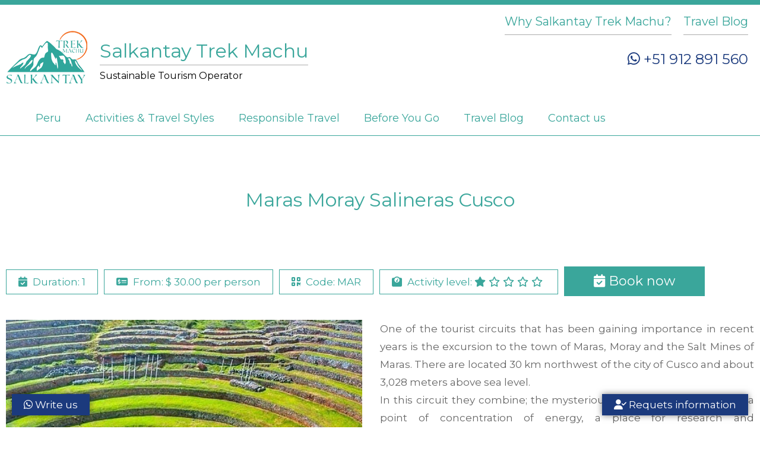

--- FILE ---
content_type: text/html; charset=iso-8859-1
request_url: https://www.salkantaytrekmachu.com/en/maras-moray-salineras-cusco
body_size: 11460
content:
<!DOCTYPE html><html lang="en"><HEAD><meta charset="utf-8"><link href="https://www.salkantaytrekmachu.com/img/maras-moray-salineras-cusco-080-01.jpg" rel="image_src" /><meta property="og:image" content="https://www.salkantaytrekmachu.com/img/maras-moray-salineras-cusco-080-01.jpg"><meta name="image_src" content="https://www.salkantaytrekmachu.com/img/maras-moray-salineras-cusco-080-01.jpg"><meta name="image_url" content="https://www.salkantaytrekmachu.com/img/maras-moray-salineras-cusco-080-01.jpg"><meta name="twitter:card" content="summary"><meta name="twitter:title" content="Maras Moray Salineras Cusco"><meta property="og:url" content="https://www.salkantaytrekmachu.com/en/maras-moray-salineras-cusco"><meta property="og:title" content="Maras Moray Salineras Cusco"><meta property="og:type" content="website"><meta property="og:description" content="The tour of the salt mines of Maras and the Inca agricultural terraces of Moray is an ideal complement for your excursions to Machu Picchu."><base href="https://www.salkantaytrekmachu.com/" /><link rel="canonical" href="https://www.salkantaytrekmachu.com/en/maras-moray-salineras-cusco" /><title>Maras Moray Salineras Cusco</title><meta name="viewport" content="width=device-width, initial-scale=1, maximum-scale=5"><meta name="Keywords" content="maras moray, maras moray tour, moray cusco, moray maras peru, maras cusco, maras moray peru, moray, maras and moray, salineras de maras, moray peru" /><meta name="Description" content="The tour of the salt mines of Maras and the Inca agricultural terraces of Moray is an ideal complement for your excursions to Machu Picchu." /><link rel="Shortcut Icon" href="images/icono_home.png" /><link rel="stylesheet" href="//code.jquery.com/ui/1.11.3/themes/south-street/jquery-ui.css"><link rel="stylesheet" href="libs/nivo-slider/themes/default/default.css" type="text/css" media="screen" /><link rel="stylesheet" href="libs/nivo-slider/nivo-slider.css" type="text/css" media="screen" /><link rel="stylesheet" type="text/css" href="libs/strip-1.5.1/css/strip.css" /><link rel="preconnect" href="https://fonts.googleapis.com"><link rel="preconnect" href="https://fonts.gstatic.com" crossorigin><link href="https://fonts.googleapis.com/css2?family=Montserrat:ital,wght@0,100..900;1,100..900&display=swap" rel="stylesheet"><link rel="stylesheet" href="https://cdnjs.cloudflare.com/ajax/libs/font-awesome/6.4.0/css/all.min.css"><link href="libs/estilos.css" rel="stylesheet" type="text/css"><link href="libs/estilos_adaptativos.css" rel="stylesheet" type="text/css"><script src="libs/jquery-1.10.2.min.js"></script><script src="libs/jquery-ui.min.js"></script><script src="https://analytics.ahrefs.com/analytics.js" data-key="vDv86jzE3dhptYelkRan0w" async></script></HEAD><body leftmargin="0" topmargin="0" marginwidth="0" marginheight="0"><a href="https://api.whatsapp.com/send/?phone=51912891560" target="_blank" rel="nofollow"><div id="whatsapp"><i class="fa-brands fa-whatsapp"></i> Write us</div></a><div id="request_information"><i class="fa-solid fa-user-check"></i> Requets information</div><div id="menu_adaptativo_boton" onclick="menu_adaptativo_mostrar();"></div><div id="menu_adaptativo"><div id="menu_adaptativo_contenido"><img src="images/cerrar.svg" width="28" height="28" style="cursor:pointer;" onClick="menu_adaptativo_cerrar();" alt="close" loading="lazy" /><br><a href="en/" class="but05">Home</a><br><a href="en/peru" alt="Peru: Discover, Explore, Experience" class="menu_responsivo">Peru</a><a href="en/activities" alt="Activities & Travel Styles" class="menu_responsivo">Activities & Travel Styles</a><a href="en/responsible-travel" alt="Responsible Travel Peru | Responsible Travel company" class="menu_responsivo">Responsible Travel</a><a href="en/before-you-go" alt="Before You Go: Salkantay Trek to Machu Picchu, Inca Trail Tours, Machu Picchu Hike" class="menu_responsivo">Before You Go</a><a href="en/travel-blog" alt="Salkantay Trek Machu Travel Blog - Salkantay Trek Advisor" class="menu_responsivo">Travel Blog</a><a href="en/why-salkantay-trek-machu" class="menu_responsivo">Why Salkantay Trek Machu?</a></div></div><div id="linea_sup"></div><div id="cabecera"><div id="cabecera_contenido"><div id="logo"><a href="en/"><img src="images/logo3.png" id="logo_imagen" alt="Inca Trail Machu Tour Operator" /></a></div><div id="contenedor_ts"><div id="tierras_vivas">Salkantay Trek Machu</div><div id="slogan">Sustainable Tourism Operator</div></div><div id="menu_secundario"><a href="en/why-salkantay-trek-machu" class="but01">Why Salkantay Trek Machu?</a><a href="en/travel-blog" class="but01">Travel Blog</a></div><a style="text-decoration:none; color: #1b3a7dff;" href="https://api.whatsapp.com/send/?phone=51912891560" target="_blank" rel="nofollow"><div id="telefono"><i class="fa-brands fa-whatsapp"></i> +51 912 891 560</div></a></div></div><div id="menu"><div id="menu_contenido"><ul id="nav"><li class="submenu"><a href="en/peru">Peru</a><ul id="submenu_des"><li><a href="en/peru/machu-picchu">Machu Picchu</a></li><li><a href="en/peru/inca-trail">Inca Trail Peru</a></li><li><a href="en/peru/lima">Lima</a></li><li><a href="en/peru/salkantay-mountain">Salkantay Mountain</a></li><li><a href="en/peru/ollantaytambo">Ollantaytambo</a></li><li><a href="en/peru/cusco">Cusco</a></li><li><a href="en/peru/cachicata-trek-peru">Cachicata Inca Quarry </a></li><li><a href="en/peru/sacred-valley-of-the-incas">Sacred Valley of the Incas</a></li><li><a href="en/peru/llactapata">Llactapata</a></li><li><a href="en/peru/choquequirao">Choquequirao</a></li><li><a href="en/peru/valley-lares">Lares</a></li><li><a href="en/peru/inti-raymi">Inti Raymi </a></li><li><a href="en/peru/puerto-maldonado">Puerto Maldonado</a></li></ul></li><li class="submenu"><a href="en/activities">Activities & Travel Styles</a><ul id="submenu_des"><li><a href="en/activities/trekking-hiking">Trekking & Hiking</a></li><li><a href="en/activities/best-alternative-inca-trail">Inca Trail Tours</a></li><li><a href="en/activities/alternative-treks-to-machu-picchu">Best Alternative Treks</a></li><li><a href="en/activities/hike-and-short-tours">Best Short Hikes and Tours</a></li><li><a href="en/activities/adventure-holidays">Peru Adventure Holidays</a></li><li><a href="en/activities/luxury-tours">Luxury Holidays</a></li><li><a href="en/activities/culture-history">History / Culture</a></li><li><a href="en/activities/rainforest">Amazon Rainforest</a></li><li><a href="en/activities/adventure-zone">Multi-Adventure Zones</a></li></ul></li><li class="submenu"><a href="en/responsible-travel">Responsible Travel</a><ul id="submenu_des"><li><a href="en/responsible-travel/snack-bag">Snack Bag</a></li></ul></li><li class="submenu"><a href="en/before-you-go">Before You Go</a><ul id="submenu_des"><li><a href="en/before-you-go/salkantay-trek-packing-list">Salkantay Trek Packing List</a></li><li><a href="en/before-you-go/salkantay-trek-weather">Salkantay Trek Weather</a></li><li><a href="en/before-you-go/salkantay-trek-faqs">Salkantay Trek FAQs</a></li><li><a href="en/before-you-go/how-book-send-payment">Salkantay Trek Book & Payment</a></li><li><a href="en/before-you-go/salkantay-trek-difficulty">Salkantay Trek Difficulty </a></li><li><a href="en/before-you-go/booking-terms-conditions">Booking Terms & Conditions</a></li><li><a href="en/before-you-go/coronavirus-policy-and-future-tours">Future tours</a></li></ul></li><li ><a href="en/travel-blog">Travel Blog</a></li><li ><a href="en/contact-us">Contact us</a></li></ul></div></div><div id="formulario_request"><div id="formulario_request_contenido"><i class="fa-solid fa-circle-xmark" id="formulario_request_cerrar"></i><div id="request_information_titulo">Resquest information</div><div id="mensaje_reserva"></div><form id="formulario_reserva"><input name="nombres_reserva" type="text" class="form01" id="nombres_reserva" placeholder="Full name" /><input name="email_reserva" type="text" class="form01" id="email_reserva" placeholder="email" /><input name="telefono_reserva" type="text" class="form01" id="telefono_reserva" placeholder="Phone number" /><select name="pais_reserva" class="form01_lista" id="pais_reserva"><option value="">Select your country</option><option value="Afghanistan" >Afghanistan</option><option value="Albania" >Albania</option><option value="Algeria" >Algeria</option><option value="American Samoa" >American Samoa</option><option value="Andorra" >Andorra</option><option value="Angola" >Angola</option><option value="Anguilla" >Anguilla</option><option value="Antarctica" >Antarctica</option><option value="Antigua and Barbuda" >Antigua and Barbuda</option><option value="Argentina" >Argentina</option><option value="Armenia" >Armenia</option><option value="Aruba" >Aruba</option><option value="Australia" >Australia</option><option value="Austria" >Austria</option><option value="Azerbaijan" >Azerbaijan</option><option value="Bahamas" >Bahamas</option><option value="Bahrain" >Bahrain</option><option value="Bangladesh" >Bangladesh</option><option value="Barbados" >Barbados</option><option value="Belarus" >Belarus</option><option value="Belgium" >Belgium</option><option value="Belize" >Belize</option><option value="Benin" >Benin</option><option value="Bermuda" >Bermuda</option><option value="Bhutan" >Bhutan</option><option value="Bolivia" >Bolivia</option><option value="Bosnia and Herzegovina" >Bosnia and Herzegovina</option><option value="Botswana" >Botswana</option><option value="Bouvet Island" >Bouvet Island</option><option value="Brazil" >Brazil</option><option value="British Indian Ocean Territory" >British Indian Ocean Territory</option><option value="Brunei Darussalam" >Brunei Darussalam</option><option value="Bulgaria" >Bulgaria</option><option value="Burkina Faso" >Burkina Faso</option><option value="Burundi" >Burundi</option><option value="Cambodia" >Cambodia</option><option value="Cameroon" >Cameroon</option><option value="Canada" >Canada</option><option value="Cape Verde" >Cape Verde</option><option value="Cayman Islands" >Cayman Islands</option><option value="Central African Republic" >Central African Republic</option><option value="Chad" >Chad</option><option value="Chile" >Chile</option><option value="China" >China</option><option value="Christmas Island" >Christmas Island</option><option value="Cocos (Keeling) Islands" >Cocos (Keeling) Islands</option><option value="Colombia" >Colombia</option><option value="Comoros" >Comoros</option><option value="Congo" >Congo</option><option value="Congo, the Democratic Republic of the" >Congo, the Democratic Republic of the</option><option value="Cook Islands" >Cook Islands</option><option value="Costa Rica" >Costa Rica</option><option value="Croatia" >Croatia</option><option value="Cuba" >Cuba</option><option value="Cyprus" >Cyprus</option><option value="Czech Republic" >Czech Republic</option><option value="Denmark" >Denmark</option><option value="Djibouti" >Djibouti</option><option value="Dominica" >Dominica</option><option value="Dominican Republic" >Dominican Republic</option><option value="Ecuador" >Ecuador</option><option value="Egypt" >Egypt</option><option value="El Salvador" >El Salvador</option><option value="Equatorial Guinea" >Equatorial Guinea</option><option value="Eritrea" >Eritrea</option><option value="Estonia" >Estonia</option><option value="Ethiopia" >Ethiopia</option><option value="Falkland Islands (Malvinas)" >Falkland Islands (Malvinas)</option><option value="Faroe Islands" >Faroe Islands</option><option value="Fiji" >Fiji</option><option value="Finland" >Finland</option><option value="France" >France</option><option value="French Guiana" >French Guiana</option><option value="French Polynesia" >French Polynesia</option><option value="French Southern Territories" >French Southern Territories</option><option value="Gabon" >Gabon</option><option value="Gambia" >Gambia</option><option value="Georgia" >Georgia</option><option value="Germany" >Germany</option><option value="Ghana" >Ghana</option><option value="Gibraltar" >Gibraltar</option><option value="Greece" >Greece</option><option value="Greenland" >Greenland</option><option value="Grenada" >Grenada</option><option value="Guadeloupe" >Guadeloupe</option><option value="Guam" >Guam</option><option value="Guatemala" >Guatemala</option><option value="Guinea" >Guinea</option><option value="Guinea-Bissau" >Guinea-Bissau</option><option value="Guyana" >Guyana</option><option value="Haiti" >Haiti</option><option value="Heard Island and Mcdonald Islands" >Heard Island and Mcdonald Islands</option><option value="Holy See (Vatican City State)" >Holy See (Vatican City State)</option><option value="Honduras" >Honduras</option><option value="Hong Kong" >Hong Kong</option><option value="Hungary" >Hungary</option><option value="Iceland" >Iceland</option><option value="India" >India</option><option value="Indonesia" >Indonesia</option><option value="Iran, Islamic Republic of" >Iran, Islamic Republic of</option><option value="Iraq" >Iraq</option><option value="Ireland" >Ireland</option><option value="Israel" >Israel</option><option value="Italy" >Italy</option><option value="Ivory Coast" >Ivory Coast</option><option value="Jamaica" >Jamaica</option><option value="Japan" >Japan</option><option value="Jordan" >Jordan</option><option value="Kazakhstan" >Kazakhstan</option><option value="Kenya" >Kenya</option><option value="Kiribati" >Kiribati</option><option value="Korea, Democratic People's Republic of" >Korea, Democratic People's Republic of</option><option value="Korea, Republic of" >Korea, Republic of</option><option value="Kuwait" >Kuwait</option><option value="Kyrgyzstan" >Kyrgyzstan</option><option value="Lao People's Democratic Republic" >Lao People's Democratic Republic</option><option value="Latvia" >Latvia</option><option value="Lebanon" >Lebanon</option><option value="Lesotho" >Lesotho</option><option value="Liberia" >Liberia</option><option value="Libyan Arab Jamahiriya" >Libyan Arab Jamahiriya</option><option value="Liechtenstein" >Liechtenstein</option><option value="Lithuania" >Lithuania</option><option value="Luxembourg" >Luxembourg</option><option value="Macao" >Macao</option><option value="Macedonia, the Former Yugoslav Republic of" >Macedonia, the Former Yugoslav Republic of</option><option value="Madagascar" >Madagascar</option><option value="Malawi" >Malawi</option><option value="Malaysia" >Malaysia</option><option value="Maldives" >Maldives</option><option value="Mali" >Mali</option><option value="Malta" >Malta</option><option value="Marshall Islands" >Marshall Islands</option><option value="Martinique" >Martinique</option><option value="Mauritania" >Mauritania</option><option value="Mauritius" >Mauritius</option><option value="Mayotte" >Mayotte</option><option value="Mexico" >Mexico</option><option value="Micronesia, Federated States of" >Micronesia, Federated States of</option><option value="Moldova, Republic of" >Moldova, Republic of</option><option value="Monaco" >Monaco</option><option value="Mongolia" >Mongolia</option><option value="Montserrat" >Montserrat</option><option value="Morocco" >Morocco</option><option value="Mozambique" >Mozambique</option><option value="Myanmar" >Myanmar</option><option value="Namibia" >Namibia</option><option value="Nauru" >Nauru</option><option value="Nepal" >Nepal</option><option value="Netherlands" >Netherlands</option><option value="Netherlands Antilles" >Netherlands Antilles</option><option value="New Caledonia" >New Caledonia</option><option value="New Zealand" >New Zealand</option><option value="Nicaragua" >Nicaragua</option><option value="Niger" >Niger</option><option value="Nigeria" >Nigeria</option><option value="Niue" >Niue</option><option value="Norfolk Island" >Norfolk Island</option><option value="Northern Mariana Islands" >Northern Mariana Islands</option><option value="Norway" >Norway</option><option value="Oman" >Oman</option><option value="Pakistan" >Pakistan</option><option value="Palau" >Palau</option><option value="Palestinian Territory, Occupied" >Palestinian Territory, Occupied</option><option value="Panama" >Panama</option><option value="Papua New Guinea" >Papua New Guinea</option><option value="Paraguay" >Paraguay</option><option value="Peru" >Peru</option><option value="Philippines" >Philippines</option><option value="Pitcairn" >Pitcairn</option><option value="Poland" >Poland</option><option value="Portugal" >Portugal</option><option value="Puerto Rico" >Puerto Rico</option><option value="Qatar" >Qatar</option><option value="Reunion" >Reunion</option><option value="Romania" >Romania</option><option value="Russian Federation" >Russian Federation</option><option value="Rwanda" >Rwanda</option><option value="Saint Helena" >Saint Helena</option><option value="Saint Kitts and Nevis" >Saint Kitts and Nevis</option><option value="Saint Lucia" >Saint Lucia</option><option value="Saint Pierre and Miquelon" >Saint Pierre and Miquelon</option><option value="Saint Vincent and the Grenadines" >Saint Vincent and the Grenadines</option><option value="Samoa" >Samoa</option><option value="San Marino" >San Marino</option><option value="Sao Tome and Principe" >Sao Tome and Principe</option><option value="Saudi Arabia" >Saudi Arabia</option><option value="Senegal" >Senegal</option><option value="Serbia and Montenegro" >Serbia and Montenegro</option><option value="Seychelles" >Seychelles</option><option value="Sierra Leone" >Sierra Leone</option><option value="Singapore" >Singapore</option><option value="Slovakia" >Slovakia</option><option value="Slovenia" >Slovenia</option><option value="Solomon Islands" >Solomon Islands</option><option value="Somalia" >Somalia</option><option value="South Africa" >South Africa</option><option value="South Georgia and the South Sandwich Islands" >South Georgia and the South Sandwich Islands</option><option value="Spain" >Spain</option><option value="Sri Lanka" >Sri Lanka</option><option value="Sudan" >Sudan</option><option value="Suriname" >Suriname</option><option value="Svalbard and Jan Mayen" >Svalbard and Jan Mayen</option><option value="Swaziland" >Swaziland</option><option value="Sweden" >Sweden</option><option value="Switzerland" >Switzerland</option><option value="Syrian Arab Republic" >Syrian Arab Republic</option><option value="Taiwan, Province of China" >Taiwan, Province of China</option><option value="Tajikistan" >Tajikistan</option><option value="Tanzania, United Republic of" >Tanzania, United Republic of</option><option value="Thailand" >Thailand</option><option value="Timor-Leste" >Timor-Leste</option><option value="Togo" >Togo</option><option value="Tokelau" >Tokelau</option><option value="Tonga" >Tonga</option><option value="Trinidad and Tobago" >Trinidad and Tobago</option><option value="Tunisia" >Tunisia</option><option value="Turkey" >Turkey</option><option value="Turkmenistan" >Turkmenistan</option><option value="Turks and Caicos Islands" >Turks and Caicos Islands</option><option value="Tuvalu" >Tuvalu</option><option value="Uganda" >Uganda</option><option value="Ukraine" >Ukraine</option><option value="United Arab Emirates" >United Arab Emirates</option><option value="United Kingdom" >United Kingdom</option><option value="United States" >United States</option><option value="United States Minor Outlying Islands" >United States Minor Outlying Islands</option><option value="Uruguay" >Uruguay</option><option value="Uzbekistan" >Uzbekistan</option><option value="Vanuatu" >Vanuatu</option><option value="Venezuela" >Venezuela</option><option value="Viet Nam" >Viet Nam</option><option value="Virgin Islands, British" >Virgin Islands, British</option><option value="Virgin Islands, U.s." >Virgin Islands, U.s.</option><option value="Wallis and Futuna" >Wallis and Futuna</option><option value="Western Sahara" >Western Sahara</option><option value="Yemen" >Yemen</option><option value="Zambia" >Zambia</option><option value="Zimbabwe" >Zimbabwe</option></select><input name="fecha_llegada" type="text" class="form01" id="fecha_llegada" value="Date of travel" size="12" maxlength="10" readonly /><select name="tour_nombre" class="form01_lista" id="tour_nombre"><option value="">Select a tour</option><option value="2 day Inca Trail with Camping - 2 dias (2IncaTrail)" >2 day Inca Trail with Camping (2 Days)</option><option value="2 Day Machu Picchu Tour and Sacred Valley - 2 dias (2D1NM)" >2 Day Machu Picchu Tour and Sacred Valley (2 Days)</option><option value="2 Day Machu Picchu Tours - 2 dias (MON)" >2 Day Machu Picchu Tours (2 Days)</option><option value="3 Day Inca Trail Intrepid Tour - 3 dias (PIT)" >3 Day Inca Trail Intrepid Tour (3 Days)</option><option value="4-Day Inca Trail Tour - All Inclusive - 4 dias (PCITT)" >4-Day Inca Trail Tour - All Inclusive (4 Days)</option><option value="5 Day Inca Trail Hike - 5 dias (PPITM)" >5 Day Inca Trail Hike (5 Days)</option><option value="Amazon Jungle Tours Peru - 5 dias (MANU5)" >Amazon Jungle Tours Peru (5 Days)</option><option value="Amazon Rainforest to Salkantay Trek - 11 dias (PSAE)" >Amazon Rainforest to Salkantay Trek (11 Days)</option><option value="Apurimac River Rafting Peru - 3 dias (ARR)" >Apurimac River Rafting Peru (3 Days)</option><option value="Atv Tour Cusco - 1 dias (ATV)" >Atv Tour Cusco (1 Days)</option><option value="Ausangate Festival - 5 dias (AF5)" >Ausangate Festival (5 Days)</option><option value="Ausangate Trek Peru - 7 dias (AESC)" >Ausangate Trek Peru (7 Days)</option><option value="Bungee Jumping Peru Cusco - 1 dias (BJ)" >Bungee Jumping Peru Cusco (1 Days)</option><option value="Cachicata Trek to Machu Picchu - 4 dias (PCCH)" >Cachicata Trek to Machu Picchu (4 Days)</option><option value="Chachapoyas to Inca Trail Tour - 18 dias (CITT)" >Chachapoyas to Inca Trail Tour (18 Days)</option><option value="Choquequirao to Machu Picchu Trek - 9 dias (CECM)" >Choquequirao to Machu Picchu Trek (9 Days)</option><option value="Choquequirao Trek - 5 dias (PCHO)" >Choquequirao Trek (5 Days)</option><option value="City Tour Cusco - 1 dias (CIT1)" >City Tour Cusco (1 Days)</option><option value="Classic Salkantay Trek Peru - 9 dias (PCST)" >Classic Salkantay Trek Peru (9 Days)</option><option value="Colca Canyon Tour - 2 dias (CCOL)" >Colca Canyon Tour (2 Days)</option><option value="Combo Sacred Valley of the Incas Tour - 1 dias (CSVOTI)" >Combo Sacred Valley of the Incas Tour (1 Days)</option><option value="Combo Sacred Valley Tour - 1 dias (CSV)" >Combo Sacred Valley Tour (1 Days)</option><option value="Combo Sacred Valley With Train to Machu Picchu - 3 dias (SVTMT)" >Combo Sacred Valley With Train to Machu Picchu (3 Days)</option><option value="Cusco Condor Canyon - 1 dias (PCCC)" >Cusco Condor Canyon (1 Days)</option><option value="Cusco Luxury Tour - 1 dias (CLT1)" >Cusco Luxury Tour (1 Days)</option><option value="Cusco Machu Picchu Tour - 4 dias (MOC)" >Cusco Machu Picchu Tour (4 Days)</option><option value="Cusco Peru Travel - 4 dias (CPT)" >Cusco Peru Travel (4 Days)</option><option value="Cusco Vacations Packages - 3 dias (CVP)" >Cusco Vacations Packages (3 Days)</option><option value="Cusco, Sacred Valley and Salkantay Trek - 8 dias (PSTSV)" >Cusco, Sacred Valley and Salkantay Trek (8 Days)</option><option value="Deep Peru Explore - 20 dias (DPE)" >Deep Peru Explore (20 Days)</option><option value="Huchuy Qosqo to Machu Picchu - 3 dias (HQ-M)" >Huchuy Qosqo to Machu Picchu (3 Days)</option><option value="Huchuy Qosqo Trek - 1 dias (HQFD)" >Huchuy Qosqo Trek (1 Days)</option><option value="Huchuy Qosqo trek 2 Days - 2 dias (HQ-2D)" >Huchuy Qosqo trek 2 Days (2 Days)</option><option value="Humantay Lagoon Tour - 1 dias (HUM1D)" >Humantay Lagoon Tour (1 Days)</option><option value="Inca Jungle Trek to Machu Picchu - 4 dias (PIJ)" >Inca Jungle Trek to Machu Picchu (4 Days)</option><option value="Inca Trail 3 Days Challenge Group Tour - 3 dias (TIT3)" >Inca Trail 3 Days Challenge Group Tour (3 Days)</option><option value="Inca Trail Group Tour 2025 - 4 dias (CITT)" >Inca Trail Group Tour 2025 (4 Days)</option><option value="Inca Trail Lares Trek - 5 dias (ITLT)" >Inca Trail Lares Trek (5 Days)</option><option value="Inca Trail to Amazon Rainforest Tour - 11 dias (IT&AR11)" >Inca Trail to Amazon Rainforest Tour (11 Days)</option><option value="Inca Trail Trek - 9 dias (TIT9)" >Inca Trail Trek (9 Days)</option><option value="Inca Trail, Titicaca Travel & Amazon Tours Peru - 15 dias (IT&AMZ)" >Inca Trail, Titicaca Travel & Amazon Tours Peru (15 Days)</option><option value="Inka Jungle Trek to Machu Picchu - 3 dias (IJ3D)" >Inka Jungle Trek to Machu Picchu (3 Days)</option><option value="Inti Raymi 2026 - 5 dias (PFS)" >Inti Raymi 2026 (5 Days)</option><option value="Inti Raymi and Inca Trail - 6 dias (IRIT)" >Inti Raymi and Inca Trail (6 Days)</option><option value="Inti Raymi Festival 2026 - 1 dias (INT1)" >Inti Raymi Festival 2026 (1 Days)</option><option value="Lake Titicaca Tour - 2 dias (LTT)" >Lake Titicaca Tour (2 Days)</option><option value="Lares Trek Explorer - 9 dias (LTEX)" >Lares Trek Explorer (9 Days)</option><option value="Lares Trek to Machu Picchu - 4 dias (PLT)" >Lares Trek to Machu Picchu (4 Days)</option><option value="Llactapata Trek to Machu Picchu - 2 dias (ITLM)" >Llactapata Trek to Machu Picchu (2 Days)</option><option value="Luxury Honeymoon Peru - 7 dias (LHM)" >Luxury Honeymoon Peru (7 Days)</option><option value="Luxury Peru Travel - 13 dias (LPT)" >Luxury Peru Travel (13 Days)</option><option value="Luxury Trekking Salkantay - 8 dias (PLTS)" >Luxury Trekking Salkantay (8 Days)</option><option value="Machu Picchu Day Tour - 1 dias (PON)" >Machu Picchu Day Tour (1 Days)</option><option value="Machu Picchu Luxury Honeymoon - 10 dias (HMONM)" >Machu Picchu Luxury Honeymoon (10 Days)</option><option value="Machu Picchu Luxury Vacation - 1 dias (MLUX)" >Machu Picchu Luxury Vacation (1 Days)</option><option value="Manu Amazon Tour - 9 dias (MAT9)" >Manu Amazon Tour (9 Days)</option><option value="Manu Tours Peru - 3 dias (MANU3)" >Manu Tours Peru (3 Days)</option><option value="Maras - Moray - Salt Mines & Inca Trail - 3 dias (MSMIT)" >Maras - Moray - Salt Mines & Inca Trail (3 Days)</option><option value="Maras Moray Salineras Cusco - 1 dias (MAR)" selected='selected'>Maras Moray Salineras Cusco (1 Days)</option><option value="Moray & Salt Mines Mountain Biking - 1 dias (MSMB)" >Moray & Salt Mines Mountain Biking (1 Days)</option><option value="One Day Inca Trail Hike - 1 dias (1DITH)" >One Day Inca Trail Hike (1 Days)</option><option value="Paragliding Cusco - 1 dias (PRG1)" >Paragliding Cusco (1 Days)</option><option value="Peru Adventure tour - 14 dias (PPATT)" >Peru Adventure tour (14 Days)</option><option value="Peru Hike & Peruvian Amazon - 11 dias (PHPA)" >Peru Hike & Peruvian Amazon (11 Days)</option><option value="Peru Rainforest Tour - 4 dias (PRM4)" >Peru Rainforest Tour (4 Days)</option><option value="Peruvian Amazon, Inca Trail & Titicaca - 16 dias (PAITT)" >Peruvian Amazon, Inca Trail & Titicaca (16 Days)</option><option value="Putucusi to Machu Picchu Trek - 2 dias (PUTU)" >Putucusi to Machu Picchu Trek (2 Days)</option><option value="Rainbow Mountain and Machu Picchu Tour - 2 dias (PSVM)" >Rainbow Mountain and Machu Picchu Tour (2 Days)</option><option value="Rainbow Mountain Hike - 2 dias (MOC2)" >Rainbow Mountain Hike (2 Days)</option><option value="Rainbow Mountain Peru - 1 dias (PRMPT)" >Rainbow Mountain Peru (1 Days)</option><option value="Rainbow Mountain Peru Luxury Tour - 1 dias (RBWL1)" >Rainbow Mountain Peru Luxury Tour (1 Days)</option><option value="Sacred Valley & 2 Day Inca Trail Tour - 3 dias (SV&IT3)" >Sacred Valley & 2 Day Inca Trail Tour (3 Days)</option><option value="Sacred Valley and Short Inca trail - 3 dias (SVTMT)" >Sacred Valley and Short Inca trail (3 Days)</option><option value="Sacred Valley Day Tour - 1 dias (SACVL1)" >Sacred Valley Day Tour (1 Days)</option><option value="Sacred Valley Peru Cliff Hotel - 3 dias (SKYVA3)" >Sacred Valley Peru Cliff Hotel (3 Days)</option><option value="Sacred Valley Peru Tour - 1 dias (SVTC)" >Sacred Valley Peru Tour (1 Days)</option><option value="Salkantay Explorer: Backpacker Edition - 5 dias (SCHEAP)" >Salkantay Explorer: Backpacker Edition (5 Days)</option><option value="Salkantay Inca Trail Condor Sight - 7 dias (SITCS)" >Salkantay Inca Trail Condor Sight (7 Days)</option><option value="Salkantay to Inca Path - 5 dias (ITS)" >Salkantay to Inca Path (5 Days)</option><option value="Salkantay to Inca Trail - 6 dias (SLK6)" >Salkantay to Inca Trail (6 Days)</option><option value="Salkantay Trek 4 Days: Backpacker's Adventure - 4 dias (HSC)" >Salkantay Trek 4 Days: Backpacker's Adventure (4 Days)</option><option value="Salkantay Trek and Lake Titicaca - 11 dias (PSTLT)" >Salkantay Trek and Lake Titicaca (11 Days)</option><option value="Salkantay Trek Expedition - 5 dias (PSTE)" >Salkantay Trek Expedition (5 Days)</option><option value="Salkantay Trek Intrepid - 3 dias (PHSTMP)" >Salkantay Trek Intrepid (3 Days)</option><option value="Salkantay Trek Luxury - 5 dias (STL)" >Salkantay Trek Luxury (5 Days)</option><option value="Salkantay Trek to Inca Trail - 7 dias (PPSTIT)" >Salkantay Trek to Inca Trail (7 Days)</option><option value="Salkantay Trek to Machu Picchu - 5 dias (SMTSC)" >Salkantay Trek to Machu Picchu (5 Days)</option><option value="Short Inca Trail to Machu Picchu - 2 dias (PSIT)" >Short Inca Trail to Machu Picchu (2 Days)</option><option value="Short Salkantay Trek to Machu Picchu - 4 dias (PSTMP)" >Short Salkantay Trek to Machu Picchu (4 Days)</option><option value="Skylodge Cusco & Machu Picchu - 2 dias (SKYMP)" >Skylodge Cusco & Machu Picchu (2 Days)</option><option value="South Valley Tour Cusco - 1 dias (SVT)" >South Valley Tour Cusco (1 Days)</option><option value="Tours Paracas - 1 dias (TPARS)" >Tours Paracas (1 Days)</option><option value="Traveling to Iquitos Peru - 2 dias (IQUI2)" >Traveling to Iquitos Peru (2 Days)</option><option value="Uyuni Salt Flat - 11 dias (USF)" >Uyuni Salt Flat (11 Days)</option><option value="Vilcabamba Trek to Machu Picchu - 6 dias (VTTMP)" >Vilcabamba Trek to Machu Picchu (6 Days)</option><option value="Zip Line in Cusco - 1 dias (ZPL1)" >Zip Line in Cusco (1 Days)</option></select><select name="n_personas_reserva" class="form01_lista" id="n_personas_reserva"><option value="">Number of people</option><option value='1'>01</option><option value='2'>02</option><option value='3'>03</option><option value='4'>04</option><option value='5'>05</option><option value='6'>06</option><option value='7'>07</option><option value='8'>08</option><option value='9'>09</option><option value='10'>10</option></select><select name="como_llego" class="form01_lista" id="como_llego"><option value="">How did you hear about us</option><option value="Google Search">Google Search</option><option value="WIKITRAVEL.org">WIKITRAVEL.org</option><option value="Social Media">Social Media</option><option value="TripAdvisor">TripAdvisor</option><option value="Recommended">Recommended</option><option value="Other">Other</option></select><textarea name="comentarios_reserva" rows="2" class="form01" id="comentarios_reserva" placeholder="Comments"></textarea><input type="button" value="Send" onClick="enviar_reserva()" class="form02"><input name="Restablecer" type="reset" value="Clear" class="form02"><input name="idioma" type="hidden" id="idioma" value="en"><input type="hidden" name="form_load_time" value="1768868329"></form></div></div><div id="cuerpo02"><div id="contenido02"><div id="viajes_populares" style="margin-bottom:80px; margin-top:20px"><h1>Maras Moray Salineras Cusco</h1></div><div id="izq01"><div id="viajes_populares_tours"><div id="viajes_populares_detalles"><i class="fa-solid fa-calendar-check"></i> Duration: 1 </div><div id="viajes_populares_detalles"><i class="fa-solid fa-money-check-dollar"></i> From: $ 30.00 per person</div><div id="viajes_populares_detalles"><i class="fa-solid fa-qrcode"></i> Code: MAR </div><div id="viajes_populares_detalles"><i class="fa-solid fa-weight-scale"></i> Activity level: <i class="fa-solid fa-star"></i><i class="fa-regular fa-star"></i><i class="fa-regular fa-star"></i><i class="fa-regular fa-star"></i><i class="fa-regular fa-star"></i></div><a href="en/maras-moray-salineras-cusco/book-online" class="but02"><i class="fa-solid fa-calendar-check"></i> Book now</a></div><a href="img/maras-moray-salineras-cusco-080-01.jpg" class="strip" data-strip-group="Maras Moray Salineras Cusco" data-strip-caption="Maras Moray Salineras Cusco" data-strip-options="side: 'top'"><img src="img/maras-moray-salineras-cusco-080-01.jpg" alt="Maras Moray Salineras Cusco" title="Maras Moray Salineras Cusco" class="img01" /></a><div id="detalles_tour_carga"></div><p>One of the tourist circuits that has been gaining importance in recent years is the excursion to the town of Maras, Moray and the Salt Mines of Maras. There are located 30 km northwest of the city of Cusco and about 3,028 meters above sea level.</p><p>In this circuit they combine; the mysterious construction of Moray, as a point of concentration of energy, a place for research and acclimatization of plants; only hypothesis is known until today. Just a few kilometers down is the salt mine known as Maras, the attractiveness of this place is that the people who work are the same people from the place and nearby, they work it in an artisanal way using filtration grounds.</p><p>This tour is highlighted by the beauty of nature that can be seen and the agricultural work of our villagers. Also on the way we can see two very large lakes: Piuray and Waypo are sweet waters around the route, we will also have archaeological centers that we will visit the culture Inca where we will know the history of the Incas.</p><div style="float:left; width:100%;" id="desdeaqui"><div id="tours_tabs" class="tab01" onclick="seleccion('01')">Overview</div><div id="tours_tabs" class="tab02" onclick="seleccion('02')">Itinerary</div><div id="tours_tabs" class="tab03" onclick="seleccion('03')">Includes</div><div id="tours_tabs" class="tab04" onclick="seleccion('04')">Before you go</div></div><div id="tour_det_01"><h2>Quick Itinerary</h2><p><strong>08:30</strong> We pick you up from Hotel</p><p><strong>09:00 </strong>Starting to the Maras, Moray &amp; Salineras Tour</p><p><strong>10:20</strong> Guided tour of Moray</p><p><strong>10:50</strong> Driving to Maras</p><p><strong>11:00</strong> Guided tour of the Maras Colinial small town</p><p><strong>11:20</strong> Driving to Salt Mines</p><p><strong>11:50</strong> Salt Mines guided tour</p><p><strong>12:30</strong> Return to Cusco</p><p>&nbsp;</p><h2>Highlights of the Maras Moray &amp; Salt Mines tour</h2><div><ul><li>Remember<strong>, Maras</strong> was an important town during the viceroyalty (it was the main supplier of salt), as shown by the church and the houses that still conserve the shields of indigenous nobility in their facades.</li><li>The place is highly recommended for lovers of photography and the area is ideal to do <strong>trekking</strong> or <strong>mountain biking</strong>.</li><li>Don&acute;t forget to visit Inca Tupac Sinchi Roca house ubicated in Jerusalen Street (Maras), likewise the imposing <strong>Church of San Francisco de As&iacute;s </strong>where you can see a beautiful caved and paints done by Antonio Sinchi Roca painter of the prestigious cusquenian school.</li><li>Discover the magic of Moray, platforms that have more than twenty biozones of cultivation.</li><li>On October 8 is celebrated the traditional <strong>Moray Raymi</strong>, in this traditional feast you can enjoy folk dances and samples of agricultural products obtained.</li></ul><p>&nbsp;</p></div><h3>SUGGESTED TOURS</h3><ul><li><a style="text-decoration: none;" title="Machu Picchu" href="https://www.salkantaytrekmachu.com/en/machu-picchu-tour" target="_blank" rel="noopener">Machu Picchu Day Tour</a></li><li><a style="text-decoration: none;" title="RAINBOW MOUNTAIN" href="https://www.salkantaytrekmachu.com/en/rainbow-mountain-peru-tour" target="_blank" rel="noopener">Rainbow Mountain Peru</a></li><li><a style="text-decoration: none;" title="iNCAS" href="https://www.salkantaytrekmachu.com/en/inca-rituals" target="_blank" rel="noopener">Inca Rituals</a></li><li><a style="text-decoration: none;" title="CITY TOUR" href="https://www.salkantaytrekmachu.com/en/city-tour-cusco" target="_blank" rel="noopener">City Tour Cusco</a></li></ul><p>&nbsp;</p></div><div id="tour_det_02"><div style="width:100%; margin-bottom:15px; margin-top:15px; float:left;"><h2 style="cursor:pointer;" onclick="esconder(788)">DAY 1:MARAS - MORAY TOUR HALF DAY <div id="pic788"><img src="images/pic03.gif" alt="Inca Trail Machu"></div></h2><div id="texto788" class="textos_tours"><div><ul><li>The tour to Maras begins picking up at your hotel in Cusco between 07:50 hrs and 08:10 hrs.</li><li>Moray is 37Km from Cusco, it is a unique archaeological group of its kind.These are gigantic natural depressions or holes in the surface of the land, which were used to build terraces or agricultural platforms with irrigation canals.Towards the northwest of the town of Maras we will visit the famous Salineras known by some as "salt mines" that are constituted by 3000 small wells with an average area of &#8203;&#8203;about 5 m&sup2;.</li><li>1:00 pm return to the City of Cusco</li><li>14:00 hrs. arrival in Cusco we will leave you very close to the Plaza de Armas so you can go to lunch at the restaurant you like.</li></ul></div></div></div></div><div id="tour_det_03"><div style="width:100%; margin-bottom:15px; margin-top:15px; float:left;"><h2 style="cursor:pointer;" onclick="esconder(789)">Includes <div id="pic789"><img src="images/pic03.gif" alt="Inca Trail Machu"></div></h2><div id="texto789" class="textos_tours"><div><ul><li>Tourist Transportation</li><li>Professional bilingual Tour Guide</li><li>Entrance fee to Salt mine (<strong>Salineras</strong>).</li></ul><h2>NOT INCLUDED</h2></div><div><ul><li>Tourist ticket,</li><li>Water (You can buy during the tour),</li><li>Meals not details,</li><li>Tips to local staff</li></ul></div></div></div></div><div id="tour_det_04"><div style="width:100%; margin-bottom:15px; margin-top:15px; float:left;"><h2 style="cursor:pointer;" onclick="esconder(790)">SUGGESTED ITEMS <div id="pic790"><img src="images/pic03.gif" alt="Inca Trail Machu"></div></h2><div id="texto790" class="textos_tours" style="display:none;"><h3>Maras Moray half day &ndash; Clothing</h3><p>For the dry season (April to October): Although it's colder compared to the rest of the year, the <strong>Sacred Valley</strong> region typically remains warmer than <a href="https://www.salkantaytrekmachu.com/en/peru/cusco"><strong>Cusco</strong></a> City.</p><ul><li>Water bottle</li><li>Camera&nbsp;</li><li>Extra money</li><li>Your ID</li><li>Sunglasses</li><li>Personal medications.</li><li>Sun hat</li><li>Sunglasses</li><li>Shirt</li><li>Light jacket</li><li>Light pants</li><li>Running shoes (since you'll be walking in the countryside)</li></ul><p>For the rainy season (November to March): The climate tends to be warmer, but there are intermittent brief showers. It's advisable to carry a waterproof jacket or rain poncho just in case. Additionally, since it may be sunny, opting for shorts instead of pants would be preferable.</p><p>&nbsp;</p></div></div></div><div id="tour_det_05"> PARTIDAS </div><div id="tour_det_06"> GALERIAS </div><div id="tour_det_07"> RESERVACION </div></div></div><div id="cuerpo03"><div id="animacion04"><h2>SIMILAR OPTIONS</h2></div><div id="izq01_principal"><div id="contenedor_flex"><div id="tours01"><a href="en/paragliding-cusco" alt="Paragliding Cusco | Sacred Valley Paragliding | Peru Paragliding" title="Paragliding Cusco | Sacred Valley Paragliding | Peru Paragliding" class="but04"><div id="principal02_titulo">Paragliding Cusco</div><img src="img/mini_paragliding-cusco-083-01.jpg" alt="Paragliding Cusco | Sacred Valley Paragliding | Peru Paragliding" title="Paragliding Cusco | Sacred Valley Paragliding | Peru Paragliding" style="margin-bottom:5px;" loading="lazy"><div id="tours01_detalles">1 Days</div></a></div><div id="tours01"><a href="en/humantay-lagoon-tour" alt="Humantay Lagoon Tour" title="Humantay Lagoon Tour" class="but04"><div id="principal02_titulo">Humantay Lagoon Tour</div><img src="img/mini_humantay-lagoon-tour-084-01.jpg" alt="Humantay Lagoon Tour" title="Humantay Lagoon Tour" style="margin-bottom:5px;" loading="lazy"><div id="tours01_detalles">1 Days<br>From: $ 50.00</div></a></div><div id="tours01"><a href="en/salkantay-trek-cheap-cost" alt="Salkantay Explorer: Backpacker Edition 2025" title="Salkantay Explorer: Backpacker Edition 2025" class="but04"><div id="principal02_titulo">Salkantay Explorer: Backpacker Edition </div><img src="img/mini_salkantay-trek-cheap-056-01.jpg" alt="Salkantay Explorer: Backpacker Edition 2025" title="Salkantay Explorer: Backpacker Edition 2025" style="margin-bottom:5px;" loading="lazy"><div id="tours01_detalles">5 Days<br>From: $ 320.00</div></a></div><div id="tours01"><a href="en/peruvian-amazon-inca-trail-titicaca" alt="Peruvian Amazon, Inca Trail & Titicaca" title="Peruvian Amazon, Inca Trail & Titicaca" class="but04"><div id="principal02_titulo">Peruvian Amazon, Inca Trail & Titicaca</div><img src="img/mini_peruvian-amazon-inca-trail-titicaca-124-01.jpg" alt="Peruvian Amazon, Inca Trail & Titicaca" title="Peruvian Amazon, Inca Trail & Titicaca" style="margin-bottom:5px;" loading="lazy"><div id="tours01_detalles">16 Days<br>From: $ 3000.00</div></a></div></div></div></div><div id="pie"><div id="pie_contenido"><div id="pie_bloques"><h4>Menu</h4><a href="en/" alt="Salkantay Trek Machu: Your #1 Choice for Machu Picchu Treks in 2026" class="but05">Home</a><br><br><a href="en/peru" alt="Peru: Discover, Explore, Experience" class="but05">Peru</a><br><br><a href="en/activities" alt="Activities & Travel Styles" class="but05">Activities & Travel Styles</a><br><br><a href="en/responsible-travel" alt="Responsible Travel Peru | Responsible Travel company" class="but05">Responsible Travel</a><br><br><a href="en/before-you-go" alt="Before You Go: Salkantay Trek to Machu Picchu, Inca Trail Tours, Machu Picchu Hike" class="but05">Before You Go</a><br><br><a href="en/travel-blog" alt="Salkantay Trek Machu Travel Blog - Salkantay Trek Advisor" class="but05">Travel Blog</a><br><br><a href="en/contact-us" alt="Contact us - Taylor Made Trip to Salkantay and Machu Picchu" class="but05">Contact us</a><br><br><a href="en/why-salkantay-trek-machu" alt="Why Salkantay Trek Machu? | Best Tour Operator to Salkantay" class="but05">Why Salkantay Trek Machu?</a><br><br><a href="en/book-now" alt="BOOK NOW - Salkantay Trek to Machu Picchu" class="but05">BOOK NOW</a><br><br><a href="en/travel-blog-full-list" class="but05">Blog full list</a></div><div id="pie_bloques"><h4>Destinations</h4><a href="en/peru/machu-picchu" class="but05">Machu Picchu</a><br><br><a href="en/peru/inca-trail" class="but05">Inca Trail Peru</a><br><br><a href="en/peru/lima" class="but05">Lima</a><br><br><a href="en/peru/salkantay-mountain" class="but05">Salkantay Mountain</a><br><br><a href="en/peru/ollantaytambo" class="but05">Ollantaytambo</a><br><br><a href="en/peru/cusco" class="but05">Cusco</a><br><br><a href="en/peru/cachicata-trek-peru" class="but05">Cachicata Inca Quarry </a><br><br><a href="en/peru/sacred-valley-of-the-incas" class="but05">Sacred Valley of the Incas</a><br><br><a href="en/peru/llactapata" class="but05">Llactapata</a><br><br><a href="en/peru/choquequirao" class="but05">Choquequirao</a><br><br><a href="en/peru/valley-lares" class="but05">Lares</a><br><br><a href="en/peru/inti-raymi" class="but05">Inti Raymi </a><br><br><a href="en/peru/puerto-maldonado" class="but05">Puerto Maldonado</a><br><br></div><div id="pie_bloques"><div style="clear:both; width:100%; position:relative; float: left; margin-bottom: 40px;"><div id="logo"><a href="en/"><img src="images/logo3.png" id="logo_imagen" alt="Salkantay Trek Machu" /></a></div><div id="contenedor_ts"><div id="tierras_vivas">Salkantay Trek Machu</div><div id="slogan">Sustainable Tourism Operator</div></div></div><div style="clear:both; width:100%; position:relative; float: left;"><b>We are a tour operator of Salkantay Trek to Machu Picchu. We have been providing tours for more than 8 years and our reliable.</b><hr><img src="images/icono01.svg" class="pie_iconos" alt="Phone" /> +51 84 226 547<br><img src="images/icono02.svg" class="pie_iconos" alt="WhatsApp" /> +51 912 891 560<br><img src="images/icono03.svg" class="pie_iconos" alt="Address" /> Av Tupac Amaru PP-10B, Santiago, Cusco, Peru <hr><img src="images/icono04.svg" class="pie_iconos" alt="email" /><a href="mailto:info@salkantaytrekmachu.com">info@salkantaytrekmachu.com</a><br><img src="images/icono05.svg" class="pie_iconos" alt="Website" /><a href="https://www.salkantaytrekmachu.com">www.salkantaytrekmachu.com</a></div></div></div></div><script src="libs/jquery-1.10.2.min.js"></script><script src="libs/jquery-ui.min.js"></script><script src="libs/strip-1.5.1/js/strip.pkgd.min.js"></script><script src="libs/java.js"></script> </body>

</html>

--- FILE ---
content_type: text/css
request_url: https://www.salkantaytrekmachu.com/libs/estilos.css
body_size: 4340
content:
:root {
    --color-primario: #3aa69b;
    --color-primario-hover: #2e867d;
    --color-secundario: #137269;
    --color-acento: #a9d858;
    --color-enlace: #1b3a7dff;
    --color-enlace-hover: #2a4fa0;
    --color-pago: #fd0;
    --color-rojo: #900;
    --color-blanco: #fff;
    --color-negro: #000;
    --color-texto-principal: #666;
    --color-borde-claro: #ababab;
    --color-borde-muy-claro: #ebebeb;
    --color-fondo-blanco-transparente: rgba(255, 255, 255, 0.9);
    --color-fondo-negro-transparente: rgba(0, 0, 0, .9)
}

a, abbr, acronym, address, applet, article, aside, audio, big, blockquote, body, canvas, caption, center, cite, code, dd, del, details, dfn, div, dl, dt, em, embed, fieldset, figcaption, figure, footer, form, h1, h2, h3, h4, h5, h6, header, hgroup, html, i, iframe, img, ins, kbd, label, legend, mark, menu, nav, object, ol, output, p, pre, q, ruby, s, samp, section, small, span, strike, sub, summary, sup, tbody, tfoot, thead, time, tt, u, var, video {
    margin: 0;
    padding: 0;
    border: 0;
    vertical-align: baseline
}

article, aside, details, figcaption, figure, footer, header, hgroup, menu, nav, section {
    display: block
}

* {
    font-family: Montserrat, sans-serif
}

body, html {
    margin: 0;
    max-height: 100%;
    height: 100%;
    scrollbar-color: var(--color-primario) #ffffff00;
    scrollbar-width: thin;
    background-color: var(--color-blanco);
}

body, table, td, th {
    font-size: 17px;
    line-height: 26px;
    color: var(--color-texto-principal);
    text-align: justify
}

th {
    font-size: 16px;
    line-height: 24px;
    color: var(--color-blanco);
    text-align: center;
    background-color: var(--color-primario);
    border: none;
    padding: 5px
}

h1 {
    font-size: 42px;
    color: var(--color-primario);
    font-weight: 400;
    text-align: center;
    line-height: 2;
    border-bottom: 1px solid var(--color-primario);
    margin-bottom: 20px
}

h2 {
    font-size: 30px;
    color: var(--color-primario);
    width: 100%;
    padding-bottom: 10px;
    margin-left: 0;
    padding-top: 10px;
    font-weight: 400;
    text-align: center
}

h3 {
    font-size: 22px;
    color: var(--color-primario);
    text-align: left
}

hr {
    border-top: 1px dotted var(--color-rojo);
    margin: 0;
    padding: 0;
    border-right: none;
    border-bottom: none;
    border-left: none
}

li {
    list-style-image: url(../images/check-circle.svg);
    list-style-position: outside
}

#linea_sup {
    position: relative;
    height: 8px;
    z-index: 1000;
    width: 100%;
    background-color: var(--color-primario);
    float: left
}

#cabecera {
    position: relative;
    height: 160px;
    width: 100%;
    float: left;
    z-index: 9
}

#cabecera_contenido {
    position: relative;
    height: 160px;
    margin-right: auto;
    margin-left: auto;
    max-width: 1300px;
    min-width: 320px;
    z-index: 9
}

#logo {
    position: relative;
    z-index: 1;
    float: left;
    margin-left: 10px;
    margin-top: 40px
}

#contenedor_ts {
    float: left;
    position: relative
}

#tierras_vivas {
    position: relative;
    font-size: 32px;
    color: var(--color-primario);
    z-index: 1;
    float: left;
    padding-bottom: 10px;
    border-bottom-width: 1px;
    border-bottom-style: solid;
    border-bottom-color: var(--color-borde-claro);
    margin-top: 65px;
    margin-left: 20px
}

#slogan {
    position: relative;
    z-index: 1;
    font-size: 16px;
    color: var(--color-negro);
    float: left;
    clear: left;
    margin-left: 20px;
    margin-top: 5px
}

#menu_secundario {
    position: relative;
    float: right;
    margin-top: 15px;
    margin-right: 20px
}

#telefono {
    position: relative;
    float: right;
    clear: left;
    font-size: 24px;
    padding-top: 12px;
    padding-bottom: 20px;
    margin-right: 20px;
    margin-top: -80px
}

#menu {
    position: relative;
    height: 60px;
    width: 100%;
    float: left;
    background-color: var(--color-blanco);
    border-bottom: 1px solid var(--color-primario)
}

#margen01 {
    position: relative;
    width: 140px;
    float: left
}

#menu_contenido {
    position: relative;
    margin-right: auto;
    margin-left: auto;
    max-width: 1300px;
    min-width: 320px;
    margin-top: 18px
}

#nav {
    text-align: center
}

#nav li {
    list-style: none;
    float: left
}

#nav a {
    text-decoration: none;
    color: var(--color-primario);
    font-size: 18px;
    padding: 18px 20px;
    border-right: 1px solid rgba(255, 255, 255, .4)
}

#nav a:hover {
    color: var(--color-blanco);
    background-color: var(--color-primario)
}

#submenu_des {
    display: none;
    position: absolute;
    float: left;
    background-color: var(--color-primario);
    padding: 8px 10px 10px;
    margin-top: 14px;
    margin-left: 0;
    z-index: 10
}

#submenu_des li {
    background-image: none;
    letter-spacing: normal;
    word-spacing: normal;
    height: 30px;
    left: 0;
    top: 0;
    right: 0;
    bottom: 0;
    margin: 0;
    padding: 0;
    clear: both;
    float: left
}

#submenu_des a {
    font-size: 16px;
    text-decoration: none;
    font-weight: 400;
    color: var(--color-blanco);
    margin: 0;
    padding: 5px;
    border: none
}

#submenu_des a:hover {
    color: var(--color-blanco);
    text-decoration: underline
}

.submenu:hover>a {
    color: var(--color-blanco) !important;
    background-color: var(--color-primario)
}

#animacion01 {
    position: relative;
    height: 550px;
    width: 100%;
    float: left;
    background-repeat: no-repeat;
    background-position: center;
    background-size: cover
}

#cuerpo01 {
    position: relative;
    height: auto;
    width: 100%;
    float: left
}

#contenido01 {
    position: relative;
    margin-right: auto;
    margin-left: auto;
    max-width: 1300px;
    min-width: 320px
}

#principal01 {
    position: relative;
    width: calc(100% - 120px);
    text-align: center;
    margin: 60px
}

#principal01 h1 {
    font-size: 40px;
    line-height: 38px;
    padding-bottom: 15px
}

#contenido_slogan {
    position: relative;
    z-index: 1;
    font-size: 40px;
    color: var(--color-primario);
    float: left;
    clear: left;
    margin-top: 50px;
    text-align: center;
    width: 350px;
    line-height: 35px;
    -moz-transform: rotate(-10deg);
    -webkit-transform: rotate(-10deg);
    -o-transform: rotate(-10deg);
    -ms-transform: rotate(-10deg);
    transform: rotate(-10deg);
    margin-bottom: 40px;
    margin-left: 30px
}

#principal02 {
    position: relative;
    height: 300px;
    width: 320px;
    float: left;
    text-align: right;
    margin-top: 80px;
    margin-left: 100px;
    border-bottom-width: 2px;
    border-bottom-style: solid;
    border-bottom-color: #000
}

#tours01:hover {
    border-bottom-color: var(--color-primario)
}

#principal02_titulo {
    position: relative;
    width: calc(100% - 20px);
    float: left;
    text-align: center;
    left: 0;
    z-index: 99;
    font-size: 25px;
    color: var(--color-primario);
    padding: 10px;
    top: 0
}

#cuerpo02 {
    position: relative;
    width: 100%;
    float: left;
    margin-top: 50px
}

#contenido02 {
    position: relative;
    height: auto;
    margin-right: auto;
    margin-left: auto;
    max-width: 1300px;
    min-width: 320px
}

#viajes_populares {
    position: relative;
    z-index: 1;
    float: left;
    width: calc(100%)
}

#viajes_populares h1 {
    font-size: 32px;
    text-align: center;
    line-height: 35px;
    color: var(--color-primario);
    border-bottom: none;
    margin-top: 20px
}

#viajes_populares h2 {
    background-color: var(--color-primario);
    font-size: 32px;
    text-align: center;
    line-height: 35px;
    color: var(--color-blanco);
    padding: 20px 0;
    margin: 0 auto 40px;
    width: 400px;
    border-bottom: 4px solid var(--color-primario)
}

#viajes_populares_subtitulo {
    position: relative;
    z-index: 1;
    float: left;
    text-align: left;
    clear: both;
    margin-top: 0;
    margin-left: 30px;
    margin-bottom: 40px;
    width: calc(100% - 30px)
}

#viajes_populares_tours {
    width: 100%;
    position: relative;
    float: left;
    margin-top: 0;
    margin-bottom: 40px
}

#viajes_populares_detalles {
    position: relative;
    float: left;
    border: 1px solid var(--color-primario);
    padding: 5px 20px;
    color: var(--color-primario);
    margin-right: 10px
}

#viajes_populares_detalles i {
    margin-right: 5px
}

#contenedor_flex {
    display: flex;
    flex-wrap: wrap;
    gap: 10px
}

#tours01 {
    width: calc(25% - 20px);
    display: flex;
    flex-direction: column;
    justify-content: stretch;
    align-items: stretch;
    box-sizing: border-box;
    text-align: center;
    border-bottom: 2px solid var(--color-secundario);
    margin: 20px 0;
    padding: 20px 0;
    background-color: var(--color-blanco)
}

#tours01:hover {
    background-color: var(--color-secundario);
    transition: background-color .3s ease;
    color: var(--color-blanco)
}

#tours01:hover #principal02_titulo, #tours01:hover #tours01_detalles {
    color: var(--color-blanco)
}

#tours01 img {
    width: 100%
}

#tours01 a:hover {
    color: var(--color-blanco)
}

#tours01_detalles {
    float: left;
    position: relative;
    width: 100%;
    text-align: center;
    color: var(--color-secundario)
}

#izq01 {
    float: left;
    position: relative;
    margin-right: 10px;
    margin-left: 10px;
    width: calc(100% - 20px);
    line-height: 30px
}

#izq01 h2 {
    text-align: left
}

#izq01_principal {
    float: left;
    clear: both;
    position: relative;
    width: calc(100% - 20px);
    margin-right: 10px;
    margin-left: 10px
}

#der01 {
    position: relative;
    float: left;
    padding: 10px;
    font-size: 16px;
    text-align: left;
    clear: none;
    width: calc(25% - 20px);
    line-height: 18px
}

#contenedor_medio {
    position: relative;
    float: left;
    background-color: var(--color-primario);
    color: var(--color-blanco);
    width: calc(100%)
}

#contenido_medio {
    position: relative;
    max-width: 1260px;
    min-width: 320px;
    margin: 20px auto
}

#contenido_medio h1, #contenido_medio h2, #contenido_medio h3, #contenido_medio h4 {
    color: var(--color-blanco);
    font-weight: 400;
    text-align: left;
    text-decoration: underline
}

#contenido_medio a:active, #contenido_medio a:hover, #contenido_medio a:link, #contenido_medio a:visited {
    text-decoration: underline;
    color: var(--color-blanco)
}

#titulo_camino_inca {
    font-size: 30px;
    line-height: 30px
}

#cuerpo03 {
    position: relative;
    width: 100%;
    float: left;
    padding-top: 40px
}

#cuerpo03 h2 #contenido03 {
    position: relative;
    height: auto;
    margin-right: auto;
    margin-left: auto;
    max-width: 1300px;
    min-width: 320px
}

#caminatas_alternativas {
    position: relative;
    z-index: 1;
    font-size: 40px;
    color: var(--color-primario);
    text-align: center;
    margin-bottom: 30px;
    margin-top: 30px;
    margin-right: auto;
    margin-left: auto
}

#animacion02 {
    position: relative;
    height: 500px;
    width: 100%;
    float: left;
    background-image: url(../images/animacion02.webp);
    background-repeat: no-repeat;
    background-position: center;
    background-size: cover;
    margin-bottom: 20px
}

#animacion02 h2, #animacion04 h2 {
    width: 400px;
    background-color: var(--color-blanco);
    margin: 0 auto;
    padding: 20px 20px
}

#animacion03 {
    position: relative;
    height: 350px;
    width: 100%;
    float: left;
    margin-top: -55px;
    background-repeat: no-repeat;
    background-position: center -400px;
    background-size: 100%
}

#titulo_secciones_tours {
    position: relative;
    z-index: 2;
    font-size: 40px;
    color: #fff;
    float: left;
    text-align: center;
    line-height: 35px;
    background-color: rgba(0, 0, 0, .3);
    padding: 10px;
    margin-right: auto;
    margin-left: auto;
    width: calc(100% - 20px);
    top: 140px
}

#animacion04 {
    position: relative;
    height: 500px;
    width: 100%;
    float: left;
    background-image: url(../images/animacion04.webp);
    background-repeat: no-repeat;
    background-position: center;
    background-size: cover
}

#revisiones_principal {
    width: calc(25% - 20px);
    float: left;
    margin-left: 10px;
    margin-right: 10px;
    margin-bottom: 20px
}

#tours_tabs {
    position: relative;
    float: left;
    text-align: left;
    margin-bottom: 20px;
    margin-top: 20px;
    color: var(--color-blanco);
    background-color: var(--color-primario);
    padding-top: 10px;
    padding-right: 15px;
    padding-bottom: 10px;
    padding-left: 15px;
    margin-right: 5px;
    font-size: 22px;
    cursor: pointer
}

#tours_tabs a {
    color: var(--color-blanco);
    text-decoration: none
}

#tours_reservas {
    position: relative;
    float: left;
    text-align: left;
    margin-bottom: 20px;
    margin-top: 20px;
    color: var(--color-blanco);
    background-color: var(--color-rojo);
    padding-top: 10px;
    padding-right: 20px;
    padding-bottom: 10px;
    padding-left: 20px;
    margin-right: 5px;
    font-size: 22px;
    cursor: pointer
}

#tours_tabs_selec {
    position: relative;
    float: left;
    text-align: left;
    margin-bottom: 20px;
    margin-top: 20px;
    color: var(--color-blanco);
    background-color: var(--color-negro);
    padding-top: 10px;
    padding-right: 20px;
    padding-bottom: 10px;
    padding-left: 20px;
    margin-right: 5px;
    font-size: 22px;
    cursor: pointer;
    background-image: url(../images/pic01.png);
    background-repeat: no-repeat;
    background-position: center 36px
}

.ayudas_carrito {
    position: fixed;
    width: 320px;
    top: calc(50% - 100px);
    left: calc(50% - 150px);
    z-index: 9;
    background-color: var(--color-blanco);
    padding-top: 20px;
    padding-bottom: 20px;
    padding-left: 20px;
    padding-right: 20px;
    border: 2px solid var(--color-rojo);
    text-align: justify;
    display: none;
    -webkit-box-shadow: 0 0 10px #fff;
    box-shadow: 0 0 10px #fff
}

#cerrar_ayudas_carrito {
    position: absolute;
    width: 18px;
    background-color: var(--color-negro);
    top: -5px;
    right: -5px;
    color: var(--color-negro);
    padding-left: 10px;
    padding-bottom: 2px;
    cursor: pointer;
    z-index: 9999;
    border: 1px solid var(--color-blanco)
}

#cerrar_ayudas_carrito:before {
    content: "x";
    color: var(--color-blanco)
}

.img01 {
    position: relative;
    float: left;
    margin-right: 30px;
    max-width: calc(50% - 30px)
}

.img02 {
    float: right;
    margin-left: 15px;
    max-width: 100%;
    -moz-box-shadow: 0 0 4px #111;
    -webkit-box-shadow: 0 0 4px #111;
    box-shadow: 0 0 4px #111
}

.img03 {
    max-width: 100%;
    -moz-box-shadow: 0 0 4px #111;
    -webkit-box-shadow: 0 0 4px #111;
    box-shadow: 0 0 4px #111
}

.img04 {
    max-width: 100%;
    float: left;
    margin-bottom: 20px;
    clear: both;
    margin-right: 15px
}

a:active, a:link, a:visited {
    text-decoration: underline;
    color: var(--color-primario)
}

a:hover {
    text-decoration: underline;
    color: var(--color-primario-hover)
}

a.but01, a.but01:active, a.but01:link, a.but01:visited {
    color: var(--color-primario);
    font-size: 20px;
    padding-bottom: 10px;
    border-bottom-width: 1px;
    border-bottom-style: solid;
    border-bottom-color: var(--color-borde-claro);
    text-decoration: none;
    margin-left: 20px
}

a.but02, a.but02:active, a.but02:link, a.but02:visited {
    position: relative;
    float: left;
    color: var(--color-blanco);
    font-size: 22px;
    text-decoration: none;
    background-color: var(--color-primario);
    padding: 10px 50px;
    margin-top: -5px
}

a.but02:hover {
    background-color: var(--color-acento)
}

a.but03, a.but03:active, a.but03:link, a.but03:visited {
    color: var(--color-primario);
    text-decoration: none
}

a.but03:hover {
    color: var(--color-negro)
}

a.but04, a.but04:active, a.but04:link, a.but04:visited {
    text-decoration: none;
    color: var(--color-enlace)
}

a.but04:hover {
    color: var(--color-enlace);
    text-decoration: underline
}

a.but05, a.but05:active, a.but05:link, a.but05:visited {
    text-decoration: none;
    color: var(--color-primario);
    padding-bottom: 5px;
    padding-top: 15px;
    margin-top: 15px;
    margin-bottom: 5px;
    border-bottom: 1px solid #1b7d28
}

a.but05:hover {
    color: var(--color-primario)
}

a.but06, a.but06:active, a.but06:link, a.but06:visited {
    color: var(--color-primario);
    font-size: 20px;
    border-bottom-width: 1px;
    border-bottom-style: solid;
    border-bottom-color: var(--color-negro);
    text-decoration: none;
    background-color: var(--color-blanco);
    padding: 10px 15px;
    margin-left: 20px
}

a.menu_responsivo, a.menu_responsivo:active, a.menu_responsivo:link, a.menu_responsivo:visited {
    background-color: var(--color-enlace);
    color: #FFF;
    position: relative;
    float: left;
    text-align: center;
    text-decoration: none;
    clear: both;
    width: 100%;
    padding: 5px;
    margin-bottom: 5px;
}

a.menu_responsivo:hover {
    background-color: var(--color-primario);
}

.tabla01tours {
    border-radius: 5px;
    color: #333;
    text-align: right;
    padding: 5px;
    font-weight: 700;
    font-size: 14px
}

.tabla02tours {
    border-radius: 5px;
    color: var(--color-primario);
    text-align: left;
    padding: 5px;
    font-size: 25px;
    font-weight: 700;
    margin: 2px;
    border: 1px solid #eaeaea
}

.tabla03tours {
    border-radius: 5px;
    color: var(--color-primario);
    text-align: left;
    padding: 5px;
    font-size: 18px;
    font-weight: 700;
    margin: 2px;
    border: 1px solid #eaeaea
}

.tabla01 {
    -moz-border-radius: 5px;
    -webkit-border-radius: 5px;
    border-radius: 5px;
    font-size: 15px;
    color: var(--color-blanco);
    padding-top: 2px;
    padding-right: 10px;
    padding-bottom: 2px;
    padding-left: 10px;
    text-align: left;
    background-image: url(../images/pic01.png)
}

.tabla02 {
    -moz-border-radius: 5px;
    -webkit-border-radius: 5px;
    border-radius: 5px;
    font-size: 15px;
    color: var(--color-blanco);
    padding-top: 2px;
    padding-right: 10px;
    padding-bottom: 2px;
    padding-left: 10px;
    background-color: var(--color-primario);
    font-weight: 400
}

.form01 {
    position: relative;
    float: left;
    padding: 6px;
    font-size: 16px;
    color: var(--color-enlace);
    border-radius: 5px;
    border: 2px solid rgba(27, 58, 125, .644);
    width: calc(100% - 14px);
    margin-bottom: 10px
}

.form01_lista {
    position: relative;
    float: left;
    padding: 6px;
    font-size: 16px;
    color: var(--color-enlace);
    border-radius: 5px;
    border: 2px solid rgba(27, 58, 125, .644);
    width: calc(100% - 14px);
    margin-bottom: 10px;
    background-color: #fff
}

.form02 {
    padding: 4px 18px;
    font-size: 18px
}

.form03 {
    padding: 4px;
    font-size: 16px;
    -moz-border-radius: 5px;
    -webkit-border-radius: 5px;
    border-radius: 5px;
    border: 1px solid #ccc;
    background-color: var(--color-primario);
    color: var(--color-blanco)
}

#idiomas {
    line-height: 50px;
    position: absolute;
    top: 0;
    right: 0
}

.ui-datepicker {
    font-size: 13px;
    color: var(--color-negro)
}

.hasDatepicker {
    position: relative
}

#menu_adaptativo_boton {
    position: absolute;
    height: 40px;
    width: 40px;
    cursor: pointer;
    background-image: url(../images/menu.svg);
    background-position: center;
    background-repeat: no-repeat;
    background-size: cover;
    top: 30px;
    right: 20px;
    display: none;
    z-index: 11
}

#anuncio_covid {
    background-color: var(--color-negro);
    position: relative;
    width: 100%;
    float: left;
    clear: both;
    text-align: center;
    padding-top: 2px;
    padding-bottom: 2px;
    z-index: 99999
}

#menu_adaptativo {
    position: fixed;
    width: 100%;
    height: 100%;
    top: 0;
    left: 0;
    background-color: var(--color-fondo-blanco-transparente);
    z-index: 10;
    display: none
}

#menu_adaptativo_contenido {
    padding-top: 20px;
    padding-left: 20px;
    padding-right: 20px;
    margin-right: auto;
    width: 300px;
    height: 100%;
    margin-left: auto;
    color: var(--color-blanco);
    text-align: center
}

#tablavo01 {
    float: left;
    margin-right: 10px;
    display: table;
    display: table-cell;
    vertical-align: top;
    margin-bottom: 20px
}

#datos_miembros {
    overflow-x: scroll;
    padding-bottom: 20px
}

#reserva_mensaje {
    position: fixed;
    z-index: 9;
    width: 100%;
    height: 100%;
    top: 0;
    left: 0;
    background-color: var(--color-fondo-negro-transparente);
    display: none
}

#reserva_mensaje_contenido {
    position: fixed;
    z-index: 9;
    width: 360px;
    height: 300px;
    color: var(--color-blanco);
    top: calc(50% - 150px);
    left: calc(50% - 180px);
    text-align: center
}

#reserva_procesando {
    position: fixed;
    z-index: 9;
    width: 100%;
    height: 100%;
    top: 0;
    left: 0;
    background-color: var(--color-fondo-negro-transparente);
    display: none;
    background-image: url(../images/procesando.svg);
    background-repeat: no-repeat;
    background-position: center center
}

.izq01int_blog {
    position: relative;
    width: calc(100% - 20px);
    margin-right: 10px;
    margin-left: 10px
}

#blogs_lista_principal {
    position: relative;
    float: left;
    margin: 40px 10px 0 10px;
    width: calc(25% - 20px)
}

.blogs_lista_contenedor {
    display: flex;
    flex-wrap: wrap
}

.blogs_lista {
    margin-right: 10px;
    width: calc(33.3% - 10px);
    float: left;
    text-align: center;
    margin-top: 40px;
    box-sizing: border-box
}

#pie {
    position: relative;
    width: 100%;
    float: left;
    border-top-width: 1px;
    border-top-style: solid;
    border-top-color: var(--color-borde-muy-claro);
    font-size: 18px;
    line-height: 24px;
    margin-top: 80px;
    padding: 80px 0;
    background-image: url(../images/pie_fondo.jpg);
    background-position: center top;
    background-size: cover;
    text-align: left !important
}

#pie_contenido {
    position: relative;
    height: auto;
    margin-right: auto;
    margin-left: auto;
    max-width: 1300px;
    min-width: 320px
}

#pie_contenido h4 {
    font-size: 22px;
    color: var(--color-primario);
    text-align: left;
    margin-bottom: 40px
}

#pie_bloques {
    position: relative;
    float: left;
    margin-left: 20px;
    margin-right: 20px;
    padding: 0 20px 20px 20px;
    width: calc(33.3% - 80px);
    background-color: var(--color-fondo-blanco-transparente)
}

#pie_bloques #tierras_vivas {
    font-size: 28px;
    margin-left: 0 !important
}

#pie_bloques #slogan {
    font-size: 11.5px;
    margin-left: 0 !important
}

#pie_bloques hr {
    border-top: 1px solid var(--color-negro);
    margin: 20px 0;
    padding: 0;
    border-right: none;
    border-bottom: none;
    border-left: none
}

.pie_iconos {
    width: 20px !important;
    margin-bottom: -3px
}

#whatsapp {
    position: fixed;
    left: 20px;
    bottom: 20px;
    z-index: 10;
    padding: 5px 20px 5px 20px;
    background-color: var(--color-enlace);
    color: var(--color-blanco);
    box-shadow: 0 0 10px rgba(0, 0, 0, .5)
}

#whatsapp:hover {
    background-color: var(--color-enlace-hover)
}

#request_information {
    position: fixed;
    right: 20px;
    bottom: 20px;
    z-index: 10;
    padding: 5px 20px 5px 20px;
    background-color: var(--color-enlace);
    color: var(--color-blanco);
    box-shadow: 0 0 10px rgba(0, 0, 0, .5);
    cursor: pointer
}

#request_information:hover {
    background-color: var(--color-enlace-hover)
}

#formulario_request {
    display: none;
    position: fixed;
    width: 100%;
    height: 100%;
    background-color: var(--color-fondo-blanco-transparente);
    z-index: 999
}

#formulario_request_contenido {
    position: relative;
    width: 360px;
    margin-left: auto;
    margin-right: auto;
    margin-top: 80px
}

#formulario_request_contenido .fa-solid {
    cursor: pointer;
    font-size: 30px;
    color: var(--color-enlace)
}

#mensaje_reserva {
    position: relative;
    float: left;
    width: calc(100% - 40px);
    padding: 20px;
    background-color: var(--color-blanco);
    color: var(--color-primario);
    font-size: 22px;
    text-align: left
}

#request_information_titulo {
    position: relative;
    float: left;
    width: calc(100%);
    color: var(--color-primario);
    font-size: 20px
}

#izq01int h2, .reparacion_h2 h2 {
    text-align: left !important;
    margin-bottom: 10px !important
}

.blog_detalles {
    position: relative;
    float: left;
    width: 100%;
    text-align: center
}

.but07, .but07:active, .but07:link, .but07:visited {
    background-color: var(--color-blanco);
    color: var(--color-primario);
    border: 1px solid var(--color-primario);
    padding: 5px 12px;
    margin: 0 2px;
    border-radius: 5px;
    cursor: pointer;
    text-decoration: none;
    font-size: 16px;
    transition: background-color .3s ease, color .3s ease;
}

.but07:hover {
    background-color: var(--color-secundario);
    color: var(--color-blanco);
    border-color: var(--color-secundario);
}

.but08, .but08:active, .but08:link, .but08:visited, .but08:hover {
    background-color: var(--color-primario);
    color: var(--color-blanco);
    border: 1px solid var(--color-primario);
    padding: 5px 12px;
    margin: 0 2px;
    border-radius: 5px;
    cursor: default;
    font-size: 16px;
}

.contenedor-tabla {
    overflow-x: auto;
    padding-bottom: 10px;
}

--- FILE ---
content_type: image/svg+xml
request_url: https://www.salkantaytrekmachu.com/images/icono02.svg
body_size: 716
content:
<svg xmlns="http://www.w3.org/2000/svg" viewBox="0 0 24 24" width="300" height="300"><path d="M20.463 3.488A11.817 11.817 0 0012.05 0C5.495 0 .16 5.334.157 11.892a11.87 11.87 0 001.588 5.946L.057 24l6.304-1.654a11.88 11.88 0 005.683 1.448h.005c6.554 0 11.89-5.335 11.893-11.893a11.817 11.817 0 00-3.479-8.413zM12.05 21.785h-.004a9.86 9.86 0 01-5.031-1.378l-.361-.214-3.741.981.999-3.648-.235-.374a9.855 9.855 0 01-1.511-5.26c.002-5.45 4.437-9.884 9.889-9.884 2.64 0 5.122 1.03 6.988 2.898a9.827 9.827 0 012.892 6.993c-.003 5.452-4.437 9.886-9.885 9.886zm5.422-7.403c-.297-.149-1.758-.868-2.031-.967-.272-.099-.47-.149-.669.148s-.767.967-.941 1.166c-.173.198-.347.223-.644.074-.297-.149-1.255-.462-2.39-1.475-.883-.788-1.48-1.761-1.653-2.059s-.018-.458.13-.606c.134-.133.297-.347.446-.521.15-.172.199-.296.299-.495.099-.198.05-.372-.025-.521-.075-.148-.669-1.611-.916-2.206-.241-.58-.486-.501-.669-.51-.173-.009-.371-.01-.57-.01-.198 0-.52.074-.792.372s-1.04 1.017-1.04 2.479c0 1.463 1.065 2.876 1.213 3.074.148.198 2.095 3.2 5.076 4.487.709.306 1.263.489 1.694.626.712.226 1.36.194 1.872.118.571-.085 1.758-.719 2.006-1.413.248-.694.248-1.29.173-1.413-.074-.125-.272-.199-.569-.348z" fill="#3aa69b" data-original-color="#000000ff" fill-rule="evenodd" clip-rule="evenodd"/></svg>

--- FILE ---
content_type: image/svg+xml
request_url: https://www.salkantaytrekmachu.com/images/icono03.svg
body_size: 568
content:
<svg width="300" height="300" viewBox="0 0 32 32" xmlns="http://www.w3.org/2000/svg"><g><defs><clipPath clipPathUnits="userSpaceOnUse" id="prefix__a"><path d="M0 24h24V0H0z" fill="#3aa69b" data-original-color="#000000ff"/></clipPath></defs><g clip-path="url(#prefix__a)" transform="matrix(1.33333 0 0 -1.33333 0 32)"><path d="M16 13.872V10.5a.5.5 0 00-.5-.5H14v2a1 1 0 01-1 1h-2a1 1 0 01-1-1v-2H8.5a.5.5 0 00-.5.5v3.372c0 .328.161.635.43.822l3 2.081a1.002 1.002 0 001.14 0l3-2.08c.269-.188.43-.495.43-.823m2-3.372C18 9.121 16.878 8 15.5 8h-7A2.503 2.503 0 006 10.5v3.372c0 .982.482 1.904 1.29 2.465l3 2.081a3.008 3.008 0 003.42 0l3-2.08A3.003 3.003 0 0018 13.871zm1.778 10.278A10.931 10.931 0 0112 24c-2.937 0-5.7-1.145-7.778-3.222A10.925 10.925 0 011 13c0-2.939 1.144-5.7 3.25-7.806l3.943-3.64A5.414 5.414 0 0112 0c1.432 0 2.784.552 3.786 1.533l3.992 3.69A10.924 10.924 0 0123 13c0 2.938-1.144 5.701-3.222 7.778" fill="#3aa69b" data-original-color="#000000ff"/></g></g></svg>

--- FILE ---
content_type: image/svg+xml
request_url: https://www.salkantaytrekmachu.com/images/icono05.svg
body_size: 958
content:
<svg id="Layer_1" viewBox="0 0 24 24" xmlns="http://www.w3.org/2000/svg" data-name="Layer 1" width="300" height="300" version="1.1" xmlns:xlink="http://www.w3.org/1999/xlink" xmlns:svgjs="http://svgjs.dev/svgjs"><g width="100%" height="100%" transform="matrix(1,0,0,1,0,0)"><path d="m22.656 17.056c.354.372.397.694.297 1.042-.237.687-1.069.789-2.219.928-.453.055-1.196.146-1.436.261-.114.239-.201.977-.255 1.428-.137 1.158-.236 1.995-.927 2.235-.168.058-.607.146-1.054-.301-3.637-3.636-3.033-7.81-3.004-7.987.049-.314.296-.561.611-.61.176-.027 4.351-.633 7.987 3.003zm-8.656 4.412c.015.828-.645 1.512-1.473 1.526l-.527.005c-7.607 0-10.999-3.393-10.999-11-.011-7.632 3.446-11.032 11.065-10.998 7.56.02 10.934 3.413 10.934 10.998 0 .18-.001.357-.005.531-.018.828-.695 1.437-1.531 1.469-.828-.018-1.486-.703-1.468-1.531l.004-.469c0-.724-.031-1.388-.094-2h-2.937c.006.163.011.317.016.451.027.828-.622 1.521-1.45 1.548-.831.024-1.521-.622-1.548-1.45-.006-.187-.015-.368-.024-.549h-3.933c-.032.635-.05 1.291-.04 1.978 0 .732.016 1.404.046 2.022h.464c.829 0 1.5.672 1.5 1.5 0 1.5-1.65 1.5-1.65 1.5.387 2.144 1.031 3 1.649 3l.473-.005c.849.013 1.512.646 1.527 1.474zm-6.981-11.469h-2.925c-.063.612-.094 1.276-.094 2s.031 1.388.094 2h2.926c-.028-.773-.029-1.467-.029-2-.009-.583-.003-1.268.029-2zm6.625-3c-.347-1.903-.922-3-1.644-3-.219-.009-.352.024-.536.203-.465.453-.844 1.452-1.102 2.797zm2.465-2.48c.279.801.468 1.654.594 2.48h2.417c-.616-1.223-1.592-2.019-3.011-2.48zm-11.229 2.48h2.435c.142-.866.341-1.716.617-2.494-1.442.459-2.43 1.259-3.052 2.494zm2.995 12.475c-.272-.779-.457-1.626-.587-2.475h-2.408c.614 1.218 1.585 2.013 2.995 2.475z" fill="#3aa69b" fill-opacity="1" data-original-color="#000000ff" stroke="none" stroke-opacity="1"/></g></svg>

--- FILE ---
content_type: image/svg+xml
request_url: https://www.salkantaytrekmachu.com/images/icono01.svg
body_size: 470
content:
<svg xmlns="http://www.w3.org/2000/svg" viewBox="0 0 24 24" width="300" height="300" version="1.1" xmlns:xlink="http://www.w3.org/1999/xlink" xmlns:svgjs="http://svgjs.dev/svgjs"><g width="100%" height="100%" transform="matrix(1,0,0,1,0,0)"><path d="M4,20c-2.206,0-4-1.794-4-4V4C0,1.794,1.794,0,4,0s4,1.794,4,4v12c0,2.206-1.794,4-4,4ZM19,2H9.657c.222,.626,.343,1.299,.343,2v12c0,3.309-2.691,6-6,6-1.392,0-2.674-.476-3.693-1.274,.704,1.909,2.542,3.274,4.693,3.274h14c2.757,0,5-2.243,5-5V7c0-2.757-2.243-5-5-5Zm-6,18c-.552,0-1-.448-1-1s.448-1,1-1,1,.448,1,1-.448,1-1,1Zm0-4c-.552,0-1-.448-1-1s.448-1,1-1,1,.448,1,1-.448,1-1,1Zm0-4c-.552,0-1-.448-1-1s.448-1,1-1,1,.448,1,1-.448,1-1,1Zm4,8c-.552,0-1-.448-1-1s.448-1,1-1,1,.448,1,1-.448,1-1,1Zm0-4c-.552,0-1-.448-1-1s.448-1,1-1,1,.448,1,1-.448,1-1,1Zm0-4c-.552,0-1-.448-1-1s.448-1,1-1,1,.448,1,1-.448,1-1,1Zm4,8c-.552,0-1-.448-1-1s.448-1,1-1,1,.448,1,1-.448,1-1,1Zm0-4c-.552,0-1-.448-1-1s.448-1,1-1,1,.448,1,1-.448,1-1,1Zm0-4c-.552,0-1-.448-1-1s.448-1,1-1,1,.448,1,1-.448,1-1,1Zm-5-5c-.552,0-1-.448-1-1v-2h4c1.654,0,3,1.346,3,3h-6Z" fill="#3aa69b" fill-opacity="1" data-original-color="#000000ff" stroke="none" stroke-opacity="1"/></g></svg>

--- FILE ---
content_type: image/svg+xml
request_url: https://www.salkantaytrekmachu.com/images/check-circle.svg
body_size: 389
content:
<svg xmlns="http://www.w3.org/2000/svg" id="Layer_1" data-name="Layer 1" viewBox="0 0 24 24" width="14" height="14" version="1.1" xmlns:xlink="http://www.w3.org/1999/xlink" xmlns:svgjs="http://svgjs.dev/svgjs"><g width="100%" height="100%" transform="matrix(1,0,0,1,0,0)"><path d="m12,0C5.383,0,0,5.383,0,12s5.383,12,12,12,12-5.383,12-12S18.617,0,12,0Zm-.091,15.419c-.387.387-.896.58-1.407.58s-1.025-.195-1.416-.585l-2.782-2.696,1.393-1.437,2.793,2.707,5.809-5.701,1.404,1.425-5.793,5.707Z" fill="#1b3a7d" fill-opacity="1" data-original-color="#000000ff" stroke="none" stroke-opacity="1"/></g></svg>

--- FILE ---
content_type: application/javascript
request_url: https://www.salkantaytrekmachu.com/libs/java.js
body_size: 2920
content:

$(document).ready(function () {
	// Muestra y oculta los menÃºs
	$('ul li:has(ul)').hover(
		function (e) {
			if ($(window).width() < 980) { $(this).find('ul').css({ display: "none" }); }
			if ($(window).width() >= 980) { $(this).find('ul').css({ display: "block" }); }
		},
		function (e) {
			$(this).find('ul').css({ display: "none" });
		}
	);
});

function over(vinculo) {
	$('#' + vinculo).css({ "color": "#3aa69b", "background-color": "#FFF", "padding-top": "20px", "padding-bottom": "18px" });
	return;
}

function out(vinculo) {
	$('#' + vinculo).css({ "color": "#FFF", "background-color": "transparent" });
	return;
}

function reemplazar_and(cadena) {
	str = cadena;
	n = cadena.replace(/&/g, "and");
	return n;
}

function estilo_error(valor) {
	valor.css({ "background-color": "red", "color": "white" });
}

function estilo_ok(valor) {
	valor.css({ "background-color": "white", "color": "#666666" });
}

imagen = new Image();
imagen.src = "images/loading.gif";

//determinar estilo inicial tabuladores tours y esconder contenidos para que le navegador los lea

$(document).ready(function () {
	$(".tab01").css({ "background-color": "#000", "border-bottom-color": "#FFF", "background-image": "url(images/pic01.png)", "background-repeat": "no-repeat", "background-position": "center 40px" });
	$("#tour_det_02, #tour_det_03, #tour_det_04, #tour_det_05, #tour_det_06, #tour_det_07").hide();

	$(".tab01, .tab02, .tab03, .tab04, .tab05, .tab06, .tab07").click(function () {
		//$("html, body").animate({ scrollTop: 880 }, "slow");return false;
	});

	//$(".textos_tours").hide("fast");
});

function seleccion(ID) {
	/*	OJO
	var tabuladores=[".tab01",".tab02",".tab03",".tab04",".tab05",".tab06",".tab07"];
	var detalles=["#tour_det_01","#tour_det_02",".#tour_det_03","#tour_det_04","#tour_det_05","#tour_det_06","#tour_det_07"];
	var itemtoRemove = ".tab"+ID;
	//QUITAR ELEMENTO ARRAY CON JQUERY
	tabuladores.splice($.inArray(itemtoRemove, tabuladores),1);
	//alert(tabuladores);

	var itemtoRemove = "#tour_det_"+ID;
	//QUITAR ELEMENTO ARRAY CON JQUERY
	detalles.splice($.inArray(itemtoRemove, detalles),1);
	//alert(detalles);
	*/

	if (ID == "07") {
		var tabuladores_sup = ", .tab07";
		var detalles_sup = ", #tour_det_07";
	}
	else {
		var tabuladores_sup = ".tab" + ID + ",";
		var detalles_sup = "#tour_det_" + ID + ",";
	}

	var tabuladores = ".tab01, .tab02, .tab03, .tab04, .tab05, .tab06, .tab07";
	var detalles = "#tour_det_01, #tour_det_02, #tour_det_03, #tour_det_04, #tour_det_05, #tour_det_06, #tour_det_07";

	$(".tab" + ID).css({ "background-color": "#000", "background-image": "url(images/pic01.png)", "background-repeat": "no-repeat", "background-position": "center 40px" });
	$(tabuladores.replace(tabuladores_sup, "")).css({ "background-color": "#3aa69b", "background-image": "none" });
	$(detalles.replace(detalles_sup, "")).hide("fast");
	$("#tour_det_" + ID).show("fast");
}

function esconder(div) {
	$("#texto" + div).toggle("fast");
	$("#pic" + div).toggle(
		function () {
			$("#pic" + div).html("<img src=\"images/pic02.gif\">");
		},
		function () {
			$("#pic" + div).html("<img src=\"images/pic03.gif\">");
		});
}

function enviar_reserva() {
	$.ajax({
		data: 'valor=1&nombres_reserva=' + $("#nombres_reserva").val() + '&email_reserva=' + $("#email_reserva").val() + '&telefono_reserva=' + $("#telefono_reserva").val() + '&pais_reserva=' + $("#pais_reserva").val() + '&fecha_llegada=' + $("#fecha_llegada").val() + '&tour_nombre=' + reemplazar_and($("#tour_nombre").val()) + '&n_personas_reserva=' + $("#n_personas_reserva").val() + '&como_llego=' + $("#como_llego").val() + '&comentarios_reserva=' + $("#comentarios_reserva").val() + '&idioma=' + $("#idioma").val(),
		url: 'inc.ajax.php',
		type: 'post',
		beforeSend: function () {
			$("#mensaje_reserva").html("<img src=\"images/loading.gif\">");
		},
		success: function (response) {

			var respuestas_php = response;
			var resp_array = respuestas_php.split("|");

			if (resp_array[0] == 0) { estilo_error($("#nombres_reserva")); } else { estilo_ok($("#nombres_reserva")); }
			if (resp_array[1] == 0) { estilo_error($("#email_reserva")); } else { estilo_ok($("#email_reserva")); }
			if (resp_array[2] == 0) { estilo_error($("#pais_reserva")); } else { estilo_ok($("#pais_reserva")); }
			if (resp_array[3] == 0) { estilo_error($("#fecha_llegada")); } else { estilo_ok($("#fecha_llegada")); }
			if (resp_array[4] == 0) { estilo_error($("#tour_nombre")); } else { estilo_ok($("#tour_nombre")); }
			if (resp_array[5] == 0) { estilo_error($("#como_llego")); } else { estilo_ok($("#como_llego")); }
			if (resp_array[6] == 0) { estilo_error($("#comentarios_reserva")); } else { estilo_ok($("#comentarios_reserva")); }
			$("#mensaje_reserva").html(resp_array[7]);
			//if (resp_array[7]==1) {$('#formulario_reserva').each (function(){this.reset();});}
			if (resp_array[8] == 1) { $('#formulario_reserva').hide(); }
		}
	});
}

function C01() {
	$("#s1").attr("src", "images/si.png");
	$("#s2,#s3,#s4,#s5").attr("src", "images/no.png");
	$('#calificacion').val(1);
	$('#detalle_puntuacion').html("<b>Terrible</b>");
}

function C02() {
	$("#s1,#s2").attr("src", "images/si.png");
	$("#s3,#s4,#s5").attr("src", "images/no.png");
	$('#calificacion').val(2);
	$('#detalle_puntuacion').html("<b>Poor</b>");
}

function C03() {
	$("#s1,#s2,#s3").attr("src", "images/si.png");
	$("#s4,#s5").attr("src", "images/no.png");
	$('#calificacion').val(3);
	$('#detalle_puntuacion').html("<b>Average</b>");
}

function C04() {
	$("#s1,#s2,#s3,#s4").attr("src", "images/si.png");
	$("#s5").attr("src", "images/no.png");
	$('#calificacion').val(4);
	$('#detalle_puntuacion').html("<b>Very good</b>");
}
function C05() {
	$("#s1,#s2,#s3,#s4,#s5").attr("src", "images/si.png");
	$('#calificacion').val(5);
	$('#detalle_puntuacion').html("<b>Excellent</b>");
}

function enviar_testimonio() {
	$.ajax({
		data: 'valor=3&nombres_reserva=' + $("#nombres_reserva").val() + '&email_reserva=' + $("#email_reserva").val() + '&servicios=' + $("#servicios").val() + '&pais_reserva=' + $("#pais_reserva").val() + '&fecha_testimonio=' + $("#fecha_testimonio").val() + '&comentarios=' + $("#comentarios").val() + '&calificacion=' + $("#calificacion").val() + '&idioma=' + $("#idioma").val(),
		url: 'inc.ajax.php',
		type: 'post',
		beforeSend: function () {
			$("#mensaje_reserva").html("<img src=\"images/loading.gif\">");
		},
		success: function (response) {

			var respuestas_php = response;
			var resp_array = respuestas_php.split("|");

			if (resp_array[0] == 0) { estilo_error($("#nombres_reserva")); } else { estilo_ok($("#nombres_reserva")); }
			if (resp_array[1] == 0) { estilo_error($("#email_reserva")); } else { estilo_ok($("#email_reserva")); }
			if (resp_array[2] == 0) { estilo_error($("#servicios")); } else { estilo_ok($("#servicios")); }
			if (resp_array[3] == 0) { estilo_error($("#pais_reserva")); } else { estilo_ok($("#pais_reserva")); }
			if (resp_array[4] == 0) { estilo_error($("#fecha_testimonio")); } else { estilo_ok($("#fecha_testimonio")); }
			if (resp_array[5] == 0) { estilo_error($("#comentarios")); } else { estilo_ok($("#comentarios")); }
			if (resp_array[6] == 0) { estilo_error($("#puntuacion")); } else { estilo_ok($("#puntuacion")); }
			$("#mensaje_reserva").html(resp_array[7]);
			if (resp_array[8] == 1) { $('#formulario_reserva').hide(); }
		}
	});
}

$(function () {
	var fecha_hoy = new Date();
	$("#fecha_testimonio").datepicker(
		{
			dateFormat: "dd.mm.yy",
			changeMonth: true,
			changeYear: true
		}

	);
});

$(function () {
	var fecha_hoy = new Date();
	$("#fecha_llegada").datepicker(
		{
			dateFormat: "dd.mm.yy",
			minDate: new Date(fecha_hoy.getFullYear(), fecha_hoy.getMonth(), fecha_hoy.getDate()),
			changeMonth: true,
			changeYear: true
		}

	);
});

$(document).ready(function () {
	$(document).keydown(function (tecla) {
		if (tecla.keyCode == 27) {
			$('#menu_adaptativo').hide();
		}
	});
});

function menu_adaptativo_mostrar() {
	$('#menu_adaptativo').show();
}

function menu_adaptativo_cerrar() {
	$('#menu_adaptativo').hide();
}

$(document).ready(function () {
	if ($(window).width() <= 600) {
		var HTML = $("#tour_detalles").html();
		$("#detalles_tour_carga").html(HTML);
	}
	if ($(window).width() > 600) {
		$("#detalles_tour_carga").hide();
	}
});

$(window).resize(function () {
	if ($(window).width() <= 600) {
		var HTML = $("#tour_detalles").html();
		$("#detalles_tour_carga").html(HTML);
	}
	if ($(window).width() > 600) {
		$("#detalles_tour_carga").hide();
	}
});

//funcion para pre cargar las imagenes de la animacion
function preloadImage(data) {
	var total = data.length;
	var i = 0;
	var imgArray = new Array();
	for (i = 0; i < total; i++) {
		var tmpImage = new Image();
		tmpImage.src = data[i];
		imgArray.push(tmpImage);
	}
}

$(document).ready(function () {
	titulo_url = $(location).attr("hash").replace("#", "");

	if (titulo_url == "overview") {
		$(".tab01, .tab02, .tab03, .tab04 .tab05").css({ "background-color": "#3aa69b", "background-image": "none" });
		$("#tour_det_01, #tour_det_02, #tour_det_03, #tour_det_04, #tour_det_05").hide("fast");
		$("#tour_det_01").show("fast");
		$(".tab01").css({ "background-color": "#000", "background-image": "url(images/pic01.png)", "background-repeat": "no-repeat", "background-position": "center 36px" });
	}

	if (titulo_url == "full-itinerary") {
		$(".tab01, .tab02, .tab03, .tab04 .tab05").css({ "background-color": "#3aa69b", "background-image": "none" });
		$("#tour_det_01, #tour_det_02, #tour_det_03, #tour_det_04, #tour_det_05").hide("fast");
		$("#tour_det_02").show("fast");
		$(".tab02").css({ "background-color": "#000", "background-image": "url(images/pic01.png)", "background-repeat": "no-repeat", "background-position": "center 36px" });
	}

	if (titulo_url == "included") {
		$(".tab01, .tab02, .tab03, .tab04 .tab05").css({ "background-color": "#3aa69b", "background-image": "none" });
		$("#tour_det_01, #tour_det_02, #tour_det_03, #tour_det_04, #tour_det_05").hide("fast");
		$("#tour_det_03").show("fast");
		$(".tab03").css({ "background-color": "#000", "background-image": "url(images/pic01.png)", "background-repeat": "no-repeat", "background-position": "center 36px" });
	}

	if (titulo_url == "essential-info") {
		$(".tab01, .tab02, .tab03, .tab04 .tab05").css({ "background-color": "#3aa69b", "background-image": "none" });
		$("#tour_det_01, #tour_det_02, #tour_det_03, #tour_det_04, #tour_det_05").hide("fast");
		$("#tour_det_04").show("fast");
		$(".tab04").css({ "background-color": "#000", "background-image": "url(images/pic01.png)", "background-repeat": "no-repeat", "background-position": "center 36px" });
	}
	/*
		if (titulo_url=="alternative-tours") {
			$(".tab01, .tab02, .tab03, .tab04 .tab05").css({"background-color":"#f25900","background-image":"none"});
			$("#tour_det_01, #tour_det_02, #tour_det_03, #tour_det_04, #tour_det_05").hide("fast");
			$("#tour_det_05").show("fast");
			$(".tab05").css({"background-color":"#000","background-image":"url(images/pic01.png)","background-repeat":"no-repeat","background-position":"center 36px"});
		}
		*/
});

$(document).ready(function () {
	$("#request_information").click(function () {
		$("#formulario_request").show();
	});

	$("#formulario_request_cerrar").click(function () {
		$("#formulario_request").hide();
	});
});


$(document).ready(function () {
	var pagina_actual = 1;
	// La variable 'idioma' se debe obtener del HTML si es dinÃ¡mica por pÃ¡gina
	var idioma = $('html').attr('lang') || 'en';

	// Usar delegaciÃ³n de eventos para que los botones funcionen despuÃ©s de ser reemplazados
	$('.paginacion-contenedor').on('click', '.paginacion-btn', function () {
		var pagina_solicitada = $(this).data('pagina');

		if (pagina_solicitada === pagina_actual) {
			return;
		}

		var contenedor_noticias = $('.blogs_lista_contenedor');
		var contenedor_paginacion = $('.paginacion-contenedor');

		contenedor_noticias.css('opacity', 0.5);
		contenedor_paginacion.css('opacity', 0.5);

		$.ajax({
			url: 'ajax_cargar_noticias.php',
			type: 'POST',
			data: {
				pagina: pagina_solicitada,
				idioma: idioma
			},
			success: function (response) {
				pagina_actual = pagina_solicitada;
				var partes = response.split('|||');
				var noticias_html = partes[0];
				var paginacion_html = partes[1];

				contenedor_noticias.html(noticias_html);
				contenedor_paginacion.html(paginacion_html);

				contenedor_noticias.css('opacity', 1);
				contenedor_paginacion.css('opacity', 1);
				$('html, body').animate({
					scrollTop: contenedor_noticias.offset().top - 150
				}, 500);
			}
		});
	});
});